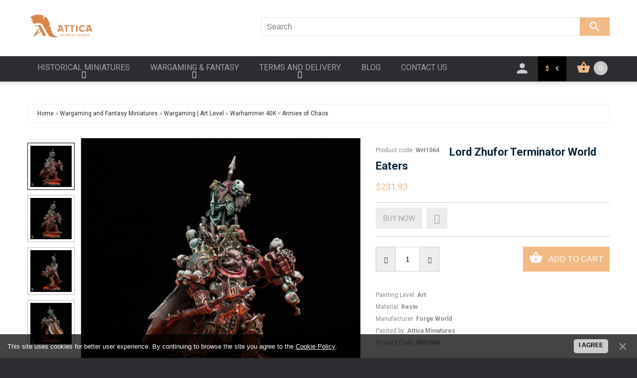

--- FILE ---
content_type: text/html; charset=UTF-8
request_url: https://attica.su/shop/2466/imgs/art-lord-zhufor-terminator-world-eaters
body_size: 17003
content:
<!DOCTYPE html>
<!--начало кода ТМ шаблона UCOZ вставлять, копировать, редактировать здесь-->
<html lang="en">
 <head>
 <!-- Google Tag Manager -->
<script>(function(w,d,s,l,i){w[l]=w[l]||[];w[l].push({'gtm.start':
new Date().getTime(),event:'gtm.js'});var f=d.getElementsByTagName(s)[0],
j=d.createElement(s),dl=l!='dataLayer'?'&l='+l:'';j.async=true;j.src=
'https://www.googletagmanager.com/gtm.js?id='+i+dl;f.parentNode.insertBefore(j,f);
})(window,document,'script','dataLayer','GTM-KHDHJQQ');</script>
<!-- End Google Tag Manager -->
<script id="mcjs">!function(c,h,i,m,p){m=c.createElement(h),p=c.getElementsByTagName(h)[0],m.async=1,m.src=i,p.parentNode.insertBefore(m,p)}(document,"script","https://chimpstatic.com/mcjs-connected/js/users/a85ee374ab2d0768e7eb6f1a5/effc4c39b48ed9fdeb2302b43.js");</script>
 <title>Lord Zhufor Terminator World Eaters Painted Wargaming Figure Art Quality</title> 
 <meta charset="utf-8">
 <meta name="viewport" content="width=device-width, initial-scale=1.0">
 <link rel="icon" href="/images/favicon.ico" type="image/x-icon">
 <link rel="shortcut icon" href="/images/favicon.ico" type="image/x-icon" />
 <meta name="description" content="Lord Zhufor Terminator World Eaters Wargaming and Fantasy Miniatures Wargaming &#124; Art Level Warhammer 40K Armies of Chaos" />
<meta property="og:image" content="https://attica.su/_sh/24/2466.jpg" />
 <meta name="keywords" content="Your keywords">
 <meta name="author" content="Your name">
 <!--CSS-->
 <link type="text/css" rel="stylesheet" href="/_st/my.css" />
 <link rel="stylesheet" href="/fonts/font-awesome.css">
 <link rel="stylesheet" href="/css/bootstrap.css" >
 <link rel="stylesheet" href="/css/camera.css"> 
 <link rel="stylesheet" href="/css/superfish.css" >
 <link rel="stylesheet" href="/css/style.css" >
 <link rel="stylesheet" href="/css/responsive.css">

	<link rel="stylesheet" href="/.s/src/base.min.css" />
	<link rel="stylesheet" href="/.s/src/layer7.min.css" />

	<script src="/.s/src/jquery-1.12.4.min.js"></script>
	
	<script src="/.s/src/uwnd.min.js"></script>
	<script src="//s730.ucoz.net/cgi/uutils.fcg?a=uSD&ca=2&ug=999&isp=1&r=0.782361446879733"></script>
	<link rel="stylesheet" href="/.s/src/ulightbox/ulightbox.min.css" />
	<link rel="stylesheet" href="/.s/src/socCom.min.css" />
	<link rel="stylesheet" href="/.s/src/social3.css" />
	<script src="/.s/src/ulightbox/ulightbox.min.js"></script>
	<script src="/.s/src/bottomInfo.min.js"></script>
	<script src="/.s/src/shop_utils.js"></script>
	<script src="/.s/src/socCom.min.js"></script>
	<script src="//sys000.ucoz.net/cgi/uutils.fcg?a=soc_comment_get_data&site=etinatika"></script>
	<script>
/* --- UCOZ-JS-DATA --- */
window.uCoz = {"sign":{"7251":"The requested content can't be uploaded<br/>Please try again later.","7252":"Previous","230038":"This site uses cookies for better user experience. By continuing to browse the site you agree to the <a href=/index/cookiepolicy target=_blank >Cookie Policy</a>.","5458":"Next","10075":"are required","7253":"Start slideshow","5255":"Help","3125":"Close","230039":"I agree","210178":"Notes","3255":"Save","3238":"Options","3300":"Error","7254":"Change size","3129":"Access denied. Session period expired.","7287":"Go to the page with the photo"},"layerType":7,"bottomInfoData":[{"button":230039,"id":"cookiePolicy","cookieKey":"cPolOk","message":230038,"class":""}],"ver":1,"sh_goods":{"2466":{"imgs":["/_sh/24/2466m.jpg","/_sh/24/2466m_1.jpg","/_sh/24/2466m_2.jpg","/_sh/24/2466m_3.jpg"],"old_price":"0.00","price":"231.93"}},"module":"shop","sh_curr":{"1":{"code":"USD","name":"USD","disp":"$","default":1,"dpos":1,"rate":1},"4":{"default":0,"code":"USD","disp":"RUR","name":"RUR","rate":85,"dpos":0},"3":{"disp":"€","name":"EUR","code":"EUR","default":0,"rate":0.92,"dpos":1}},"country":"US","mf":"etinatika","shop_price_f":["%01.2f",""],"sh_curr_def":1,"shop_price_separator":"","site":{"host":"tinatika.ucoz.net","domain":"attica.su","id":"etinatika"},"ssid":"757526646621137454331","language":"en","uLightboxType":1};
/* --- UCOZ-JS-CODE --- */

		function eRateEntry(select, id, a = 65, mod = 'shop', mark = +select.value, path = '', ajax, soc) {
			if (mod == 'shop') { path = `/${ id }/edit`; ajax = 2; }
			( !!select ? confirm(select.selectedOptions[0].textContent.trim() + '?') : true )
			&& _uPostForm('', { type:'POST', url:'/' + mod + path, data:{ a, id, mark, mod, ajax, ...soc } });
		}

		function updateRateControls(id, newRate) {
			let entryItem = self['entryID' + id] || self['comEnt' + id];
			let rateWrapper = entryItem.querySelector('.u-rate-wrapper');
			if (rateWrapper && newRate) rateWrapper.innerHTML = newRate;
			if (entryItem) entryItem.querySelectorAll('.u-rate-btn').forEach(btn => btn.remove())
		}
 function uSocialLogin(t) {
			var params = {"google":{"height":600,"width":700}};
			var ref = escape(location.protocol + '//' + ('attica.su' || location.hostname) + location.pathname + ((location.hash ? ( location.search ? location.search + '&' : '?' ) + 'rnd=' + Date.now() + location.hash : ( location.search || '' ))));
			window.open('/'+t+'?ref='+ref,'conwin','width='+params[t].width+',height='+params[t].height+',status=1,resizable=1,left='+parseInt((screen.availWidth/2)-(params[t].width/2))+',top='+parseInt((screen.availHeight/2)-(params[t].height/2)-20)+'screenX='+parseInt((screen.availWidth/2)-(params[t].width/2))+',screenY='+parseInt((screen.availHeight/2)-(params[t].height/2)-20));
			return false;
		}
		function TelegramAuth(user){
			user['a'] = 9; user['m'] = 'telegram';
			_uPostForm('', {type: 'POST', url: '/index/sub', data: user});
		}
$(function() {
		$('#fCode').on('keyup', function(event) {
			try {checkSecure(); } catch(e) {}
		});
	});
	
checkNumber_header = 'Reproofs';
		checkNumber_err = 'Options<ul>%err_msg%</ul>are required';
function loginPopupForm(params = {}) { new _uWnd('LF', ' ', -250, -100, { closeonesc:1, resize:1 }, { url:'/index/40' + (params.urlParams ? '?'+params.urlParams : '') }) }
/* --- UCOZ-JS-END --- */
</script>

	<style>.UhideBlock{display:none; }</style>
	<script type="text/javascript">new Image().src = "//counter.yadro.ru/hit;noads?r"+escape(document.referrer)+(screen&&";s"+screen.width+"*"+screen.height+"*"+(screen.colorDepth||screen.pixelDepth))+";u"+escape(document.URL)+";"+Date.now();</script><link rel="stylesheet" href="/_st/shop.css" /><script src="/.s/src/shop.js"></script><style>
				@font-face {
					font-family: "FontAwesome";
					font-style: normal;
					font-weight: normal;
					src: url("/.s/src/panel-v2/fonts/fontawesome-webfont.eot?#iefix&v=4.3.0") format("embedded-opentype"), url("/.s/src/panel-v2/fonts/fontawesome-webfont.woff2?v=4.3.0") format("woff2"), url("/.s/src/panel-v2/fonts/fontawesome-webfont.woff?v=4.3.0") format("woff"), url("/.s/src/panel-v2/fonts/fontawesome-webfont.ttf?v=4.3.0") format("truetype"), url("/.s/src/panel-v2/fonts/fontawesome-webfont.svg?v=4.3.0#fontawesomeregular") format("svg");
				}
			</style>
</head>
<script>
 fbq('track', 'AddToCart');
</script>
<script>
 fbq('track', 'AddToWishlist');
</script>
 <!--JS-->
 <script src="/js/jquery-migrate-1.2.1.min.js"></script>
 <script src="/js/superfish.js"></script>
 <script src="/js/jquery.easing.1.3.js"></script>
 <script src="/js/scripts.js"></script>
 <script src="/js/jquery.mobilemenu.js"></script>
 <script src="/js/camera.js"></script>
 <script src="/js/jsCarousel-2.0.0.js"></script>
 
 
 <!--[if lt IE 8]>
 <div style=' clear: both; text-align:center; position: relative;'>
 <a href="http://windows.microsoft.com/en-US/internet-explorer/products/ie/home?ocid=ie6_countdown_bannercode"><img src="http://storage.ie6countdown.com/assets/100/images/banners/warning_bar_0000_us.jpg" border="0" height="42" width="820" alt="You are using an outdated browser. For a faster, safer browsing experience, upgrade for free today." /></a>
</div>
 <![endif]--> 
 <!--[if lt IE 9]>
 <style>
 body {
 min-width: 960px !important;
 }
</style>
 <![endif]--> 
 
 <body>
 <!-- Google Tag Manager (noscript) -->
<noscript><iframe src="https://www.googletagmanager.com/ns.html?id=GTM-KHDHJQQ"
height="0" width="0" style="display:none;visibility:hidden"></iframe></noscript>
<!-- End Google Tag Manager (noscript) -->

 
 
 <div class="wrapper">
 <div class="page">
 <!--U1AHEADER1Z--><header>
 <div class="header-container">
 <div class="container">
 <div class="row">
 <div class="col-xs-12">
 <div class="header_wrapper">
 
 <h1 class="logo">
<a class="logo" href="/"><img alt="Attica Miniatures" style="width:50%" src="/images/attica_logo_add_eng_bronze2.png"></a>
 </h1>

 
 <div class="header_info">
 
 </div>
 
 <div class="head_block">
 <div class="searchForm js-shop-search">
 <form class="searchform" method="post" action="/shop/search" onsubmit="this.sfSbm.disabled=true">
 <div class="schQuery"><input type="text" name="query" class="queryField" value="Search" onfocus="if(this.value == 'Search') {this.value = ''}" onblur="if(this.value == '') {this.value = 'Search'}" /></div>
 <button type="submit" class="schBtn"></button>
 </form>
 </div>
 </div>

 </div>
 </div>
 </div>
 </div>
 <div id="stuck_container">
 <div class="nav-container">
 <div class="container">
 <div class="row">
 <div class="col-lg-9 col-sm-8 col-xs-6">
 <nav class="tm_navbar">
 <div class="main-menu-btn js-main-menu-btn">
 <i class="fa fa-bars" aria-hidden="true"></i>
 </div>
 <div id="uNMenuDiv1" class="uMenuV"><ul class="uMenuRoot">
<li class="uWithSubmenu"><a  href="/shop/painted-historical-miniatures" ><span>Historical Miniatures</span></a><ul>
<li><a  href="/shop/painted-historical-miniatures/miniature-figures-kits" ><span>Kits</span></a></li>
<li><a  href="/shop/painted-historical-miniatures/attica-exclusives" ><span>Attica Exclusives</span></a></li>
<li class="uWithSubmenu"><a  href="/shop/painted-historical-miniatures/museum-quality" ><span>Museum Level</span></a><ul>
<li><a  href="/shop/painted-historical-miniatures/museum-quality/ancient-world" ><span>Ancient World</span></a></li>
<li><a  href="/shop/painted-historical-miniatures/museum-quality/middle-ages" ><span>Middle Ages</span></a></li>
<li><a  href="/shop/painted-historical-miniatures/museum-quality/modern-era" ><span>Modern Era</span></a></li>
<li><a  href="/shop/painted-historical-miniatures/museum-quality/contemporary-history" ><span>Contemporary History</span></a></li>
<li><a  href="/shop/painted-historical-miniatures/museum-quality/bust" ><span>Bust</span></a></li>
<li><a  href="/shop/painted-historical-miniatures/museum-quality/movies-books-cartoons" ><span>Movies & Books</span></a></li></ul></li>
<li class="uWithSubmenu"><a  href="/shop/painted-historical-miniatures/art-quality" ><span>Art Level</span></a><ul>
<li><a  href="/shop/painted-historical-miniatures/art-quality/ancient-world" ><span>Ancient World</span></a></li>
<li><a  href="/shop/painted-historical-miniatures/art-quality/middle-ages" ><span>Middle Ages</span></a></li>
<li><a  href="/shop/painted-historical-miniatures/art-quality/modern-history" ><span>Modern History</span></a></li>
<li><a  href="/shop/painted-historical-miniatures/art-quality/contemporary-history" ><span>Contemporary History</span></a></li>
<li><a  href="/shop/painted-historical-miniatures/art-quality/movies-books-cartoons" ><span>Movies & Books</span></a></li></ul></li>
<li class="uWithSubmenu"><a  href="/shop/painted-historical-miniatures/collectible-quality" ><span>Collectible Level</span></a><ul>
<li><a  href="/shop/painted-historical-miniatures/collectible-quality/ancient-world" ><span>Ancient World</span></a></li>
<li><a  href="/shop/painted-historical-miniatures/collectible-quality/middle-ages" ><span>Middle Ages</span></a></li>
<li><a  href="/shop/painted-historical-miniatures/collectible-quality/modern-era" ><span>Modern Era</span></a></li>
<li><a  href="/shop/painted-historical-miniatures/collectible-quality/napoleonic-wars" ><span>Napoleonic Wars</span></a></li>
<li><a  href="/shop/painted-historical-miniatures/collectible-quality/contemporary-history" ><span>Contemporary History</span></a></li>
<li><a  href="/shop/painted-historical-miniatures/collectible-quality/animals" ><span>Animals</span></a></li></ul></li>
<li><a  href="/shop/painted-historical-miniatures/souvenir-labrys-miniatures" ><span>Souvenir Level</span></a></li>
<li><a  href="/shop/painted-historical-miniatures/special-offer-new-figures" ><span>Special Offer New Miniatures</span></a></li>
<li><a  href="/shop/painted-historical-miniatures/gift-cards" ><span>Gift Cards</span></a></li></ul></li>
<li class="uWithSubmenu"><a  href="/shop/wargaming-and-fantasy-miniatures" ><span>Wargaming & Fantasy</span></a><ul>
<li class="uWithSubmenu"><a  href="/shop/wargaming-and-fantasy-miniatures/wargaming-art-level" ><span>Wargame Art Level</span></a><ul>
<li><a  href="/shop/wargaming-and-fantasy-miniatures/wargaming-art-level/warhammer-40k" ><span>Warhammer 40K</span></a></li>
<li><a  href="/shop/wargaming-and-fantasy-miniatures/wargaming-art-level/the-horus-heresy" ><span>The Horus Heresy</span></a></li>
<li><a  href="/shop/wargaming-and-fantasy-miniatures/wargaming-art-level/warhammer-age-of-sigmar" ><span>Age of Sigmar</span></a></li>
<li><a  href="/shop/wargaming-and-fantasy-miniatures/wargaming-art-level/boxed-games" ><span>Boxed Games</span></a></li>
<li><a  href="/shop/wargaming-and-fantasy-miniatures/wargaming-art-level/the-old-world" ><span>The Old World</span></a></li>
<li><a  href="/shop/wargaming-and-fantasy-miniatures/wargaming-art-level/batman-miniature-game" ><span>Batman</span></a></li></ul></li>
<li><a  href="/shop/wargaming-and-fantasy-miniatures/wargaming-museum-level" ><span>Wargame Museum Level</span></a></li>
<li><a  href="/shop/wargaming-and-fantasy-miniatures/fantasy-world-art-quality" ><span>Fantasy Art Level</span></a></li>
<li><a  href="/shop/wargaming-and-fantasy-miniatures/fantasy-world-museum-quality" ><span>Fantasy Museum Level</span></a></li>
<li><a  href="/shop/wargaming-and-fantasy-miniatures/gift-cards" ><span>Gift Cards</span></a></li></ul></li>
<li class="uWithSubmenu"><a  href="/delivery" ><span>Terms and delivery</span></a><ul>
<li><a  href="/delivery" ><span>About, Terms and delivery</span></a></li>
<li><a  href="/terms-of-use" ><span>Terms of use</span></a></li></ul></li>
<li><a  href="/blog/" ><span>Blog</span></a></li>
<li><a  href="/contact-us" ><span>Contact Us</span></a></li></ul></div>
 </nav>
 </div>
 <div class="col-lg-3 col-sm-4 col-xs-6">
 <div class="header_wrapper">
 <div class="block-cart-header">
 <div id="shop-basket"><!--начало кода ТМ шаблона UCOZ вставлять, копировать, редактировать здесь-->
<div class="header-cart">
 <div class="block-content">
 <div class="summary">
  
 0
 
 </div>
 </div>
 
 <div class="cart-content">
 
 <div class="subtotal">
 Your cart is empty
 </div>
 
 </div>
</div>


<script language="Javascript"><!--
 var lock_buttons = 0;
 
 function clearBasket(){
 if(lock_buttons) return false; else lock_buttons = 1;
 var el = $('#shop-basket');
 if(el.length){ var g=document.createElement("div"); $(g).addClass('myWinGrid').attr("id",'shop-basket-fade').css({"left":"0","top":"0","position":"absolute","border":"#CCCCCC 1px solid","width":$(el).width()+'px',"height":$(el).height()+'px',"z-index":5}).hide().bind('mousedown',function(e){e.stopPropagation();e.preventDefault();_uWnd.globalmousedown();}).html('<div class="myWinLoad" style="margin:5px;"></div>'); $(el).append(g); $(g).show(); }
 _uPostForm('',{type:'POST',url:'/shop/basket',data:{'mode':'clear'}});
 ga_event('basket_clear');
 return false;
 }
 
 function removeBasket(id){
 if(lock_buttons) return false; else lock_buttons = 1;
 $('#basket-item-'+id+' .sb-func').removeClass('remove').addClass('myWinLoadS').attr('title','');
 _uPostForm('',{type:'POST',url:'/shop/basket',data:{'mode':'del', 'id':id}});
 return false;
 }
 
 function add2Basket(id,pref){
 if(lock_buttons) return false; else lock_buttons = 1;
 var opt = new Array();
 var err_msg = '';
 $('#b'+pref+'-'+id+'-basket').attr('disabled','disabled');
 $('#'+pref+'-'+id+'-basket').removeClass('done').removeClass('err').removeClass('add').addClass('wait').attr('title','');
 $('#'+pref+'-'+id+'-options-selectors').find('input:checked, select').each(function(){
 opt.push(this.id.split('-')[3]+(this.value !== '' ? '-'+this.value :''));
 
 if(this.value !== ''){
 opt.push(this.id.split('-')[3]+(this.value !== '' ? '-'+this.value :''));
 }else{
 err_msg += '<li>'+$(this).closest('span.val').parent().find('span.opt').html().replace(':', '')+'</li>';
 }
 });
 
 if(err_msg == ''){
 _uPostForm('',{type:'POST',url:'/shop/basket',data:{'mode':'add', 'id':id, 'pref':pref, 'opt':opt.join(':'), 'cnt':$('#q'+pref+'-'+id+'-basket').attr('value')}});
 ga_event('basket_add');
 
 var goodsName = $('#' + pref + '-item-' + id + ' .js-goods-name').text();
 basketMessage(goodsName);
 
 }else{
 lock_buttons = 0;
 shop_alert('<div class="MyWinError">Опции<ul>'+err_msg+'</ul>обязательны для выбора</div>','Замечания','warning',350,100,{tm:8000,align:'left',icon:'//s82.ucoz.net/img/icon/warning.png', 'onclose': function(){ $('#b'+pref+'-'+id+'-basket').removeAttr('disabled'); $('#'+pref+'-'+id+'-basket').removeClass('wait').addClass('add'); }});
 }
 return false;
 }
 
 function buyNow(id,pref){
 if(lock_buttons) return false; else lock_buttons = 1;
 var opt = new Array();
 $('#b'+pref+'-'+id+'-buynow').attr('disabled','disabled');
 $('#'+pref+'-'+id+'-buynow').removeClass('done').removeClass('err').removeClass('now').addClass('wait').attr('title','');
 $('#'+pref+'-'+id+'-options-selectors').find('input:checked, select').each(function(){ opt.push(this.id.split('-')[3]+(parseInt(this.value) ? '-'+this.value :''));});
 _uPostForm('',{type:'POST',url:'/shop/basket',data:{'mode':'add', 'id':id, 'pref':pref, 'opt':opt.join(':'), 'cnt':$('#q'+pref+'-'+id+'-basket').attr('value'), 'now':1}});
 ga_event('basket_buynow')
 return false;
 }
 //--></script>
<!--Конец кода ТМ шаблона UCOZ --></div>
 </div>
 
 <div class="menu-currencies">
 <div id="shop-currency">
			<form action="/shop/currency" id="shop-currency-form" method="post">
			<select id="shop-currency-select" name="id" onchange="document.getElementById('shop-currency-form').submit()">
		<option value="1" selected>USD</option><option value="3">EUR</option><option value="4">RUR</option></select><input type="hidden" name="url" value="/shop/2466/imgs/art-lord-zhufor-terminator-world-eaters"></form></div>
 
 <a class="menu-currency js-menu-currency-usd is-active" href="javascript://">$</a>
 <a class="menu-currency js-menu-currency-euro" href="javascript://">€</a>
 </div>
 
 <div class="head-icon-menu">
 <div class="icon-click">
 <i></i>
 </div>
 <div class="icon-block">
 <div class="quick-access">
 <ul class="links">
 <li><a href="/shop/wishlist" title="My Wishlist" class="wishlist-link">My Wishlist</a></li>
 <li class="top-car"><a href="/shop/checkout" title="My Cart" class="top-link-cart">My Cart</a></li>
 <li><a href="/shop/checkout" title="Checkout" class="top-link-checkout">Checkout</a></li>
 
 
 <li class="first"><a href="/index/3" title="My Account" class="my-account-link">Registration</a></li>
 <li class=" last"><a href="javascript:;" rel="nofollow" onclick="loginPopupForm(); return false;" title="Log in" class="log-in-link" onclick="return false;">Log in</a></li>
 
 
 </ul>
 </div>
 </div>
 </div>
 </div>
 </div>
 </div>
 </div>
 </div>
 </div>
 </header><!--/U1AHEADER1Z-->
 
 
 <div class="main-container-bg">
 <div class="main-container">
 
 <!-- ********************* start новая структура ********************* -->
 <!-- ******** страницы которые будут без колонок на всю ширину ********* -->
 <!-- && shop='forum' -->
 
 <!-- ******** страницы которые будут без колонок внутри контейнера ********* -->
 <!-- ******** все остальные страницы будут с колонкой внутри контейнера ********* -->
 
 <div class="container">
 
 
 
 <!-- <body> -->
 
 <script type="text/javascript" src="http://yandex.st/share/share.js" charset="utf-8"></script>
 <div class="breadcrumbs">
 <li><span itemscope itemtype="https://schema.org/BreadcrumbList"><span itemscope itemprop="itemListElement" itemtype="https://schema.org/ListItem">
					<a itemprop="item" href="https://attica.su/">
						<span itemprop="name">Home</span>
					</a>
					<meta itemprop="position" content="1">
				</span> &raquo; <span itemscope itemprop="itemListElement" itemtype="https://schema.org/ListItem">
						<a itemprop="item" href="https://attica.su/shop/wargaming-and-fantasy-miniatures">
							<span itemprop="name">Wargaming and Fantasy Miniatures</span>
						</a>
						<meta itemprop="position" content="2">
					</span> &raquo; <span itemscope itemprop="itemListElement" itemtype="https://schema.org/ListItem">
						<a itemprop="item" href="https://attica.su/shop/wargaming-and-fantasy-miniatures/wargaming-art-level">
							<span itemprop="name">Wargaming | Art Level</span>
						</a>
						<meta itemprop="position" content="3">
					</span> &raquo; <span itemscope itemprop="itemListElement" itemtype="https://schema.org/ListItem">
						<a itemprop="item" href="https://attica.su/shop/wargaming-and-fantasy-miniatures/wargaming-art-level/warhammer-40k">
							<span itemprop="name">Warhammer 40K</span>
						</a>
						<meta itemprop="position" content="4">
					</span> &raquo; <span itemscope itemprop="itemListElement" itemtype="https://schema.org/ListItem">
						<a itemprop="item" class="current" href="https://attica.su/shop/wargaming-and-fantasy-miniatures/wargaming-art-level/warhammer-40k/armies-of-chaos">
							<span itemprop="name">Armies of Chaos</span>
						</a>
						<meta itemprop="position" content="5">
					</span></span></li>
 
 </div>
 
 
 <div class="product-view">
 
 <div class="row">
 <div class="col-sm-5 col-lg-7 product_page-left">
 <!-- blok img -->
 <div class="product-img-box">
 <script>
//['original_img_url','org_width','org_height','resized_img_url','res_width','res_height','img_alt','img_title']
var allEntImgs2466=[["/_sh/24/2466.jpg",0,0,"/_sh/24/2466m.jpg",300,300,null,null,null,null,null],["/_sh/24/2466_1.jpg",0,0,"/_sh/24/2466m_1.jpg",300,300,"/_sh/24/2466b_1.jpg",480,480,null,null],["/_sh/24/2466_2.jpg",0,0,"/_sh/24/2466m_2.jpg",300,300,"/_sh/24/2466b_2.jpg",480,480,null,null],["/_sh/24/2466_3.jpg",0,0,"/_sh/24/2466m_3.jpg",300,300,"/_sh/24/2466b_3.jpg",480,480,null,null]]</script>
 <script type="text/javascript">
 function _bldCont(indx){
 var bck=indx-1;var nxt=indx+1;
 if (bck<0){bck = allEntImgs2466.length-1;}
 if (nxt>=allEntImgs2466.length){nxt=0;}
 var imgs='';
 if (allEntImgs2466.length>1){
 for (var i=0;i<allEntImgs2466.length;i++){var img=i+1;
 if(allEntImgs2466[i][0].length<1){continue;}
 if (i==indx){imgs += '<b class="pgSwchA">'+img+'</b> ';}
 else {imgs += '<a class="pgSwch" href="javascript://" rel="nofollow" onclick="_bldCont('+i+');return false;">'+img+'</a> ';}
 }
 imgs = '<div align="center" style="padding:8px 0 5px 0;white-space:nowrap;overflow:auto;overflow-x:auto;overflow-y:hidden;"><a class="pgSwch" href="javascript://" rel="nofollow" onclick="_bldCont('+bck+');return false;">« Back</a> '+imgs+'<a class="pgSwch" href="javascript://" rel="nofollow" onclick="_bldCont('+nxt+');return false;">Next »</a> </div> ';}
 var hght = parseInt(allEntImgs2466[indx][2]); if ($.browser.msie) { hght += 28; };
 _picsCont = '<div id="_prCont" style="position:relative;"><img alt="" border="0" src="' + allEntImgs2466[indx][0] + '"/>'+imgs+'</div>';
 new _uWnd('wnd_prv', "Изображения товара", 10, 10, { waitimages:300000, autosizewidth:1, hideonresize:1, autosize:1, fadetype:1, closeonesc:1, align:'center', min:0, max:0, resize:1 }, _picsCont);
 }
 </script>
 
 <script type="text/javascript">
 $(document).ready(function() {
 //Вертикальная
 $('#carouselhAuto2').jsCarousel({
 autoscroll: false, //вкл/выкл автопрокрутку
 itemstodisplay: 4, //сколько слайдов отображать
 scrollspeed: 1500, //время эффекта прокрутки
 delay: 3000, //время прокрутки слайдов
 orientation: 'v', //горизонтальная h или вертикальная v карусель
 circular: true
 });
 });
 </script>
 
 <div class="image-thumb">
 
 <div  class="product-img-small">
 
 
 <div class="product-small-thumb selected">
 <img alt="" src="/_sh/24/2466s_1.jpg" class="gphoto" onclick="var el=getElementById('ipreview'); el.src='/_sh/24/2466_1.jpg'; el.setAttribute('idx',1); $('.product-img-small').find('div').removeClass('selected'); $(this).parent().addClass('selected');">
 </div>
 <div class="product-small-thumb">
 <img alt="" src="/_sh/24/2466s.jpg" class="gphoto" onclick="var el=getElementById('ipreview'); el.src='/_sh/24/2466.jpg'; el.setAttribute('idx',0); $('.product-img-small').find('div').removeClass('selected'); $(this).parent().addClass('selected');">
 </div>
 
 
 
 <div class="product-small-thumb">
 <img alt="" src="/_sh/24/2466s_2.jpg" class="gphoto" onclick="var el=getElementById('ipreview'); el.src='/_sh/24/2466_2.jpg'; el.setAttribute('idx',2); $('.product-img-small').find('div').removeClass('selected'); $(this).parent().addClass('selected');">
 </div>
 
 
 
 <div class="product-small-thumb">
 <img alt="" src="/_sh/24/2466s_3.jpg" class="gphoto" onclick="var el=getElementById('ipreview'); el.src='/_sh/24/2466_3.jpg'; el.setAttribute('idx',3); $('.product-img-small').find('div').removeClass('selected'); $(this).parent().addClass('selected');">
 </div>
 
 
 
 
 
 
 
 
 
 
 
 
 
 
 </div>
 
 </div>
 
 <div class="product-img-big">
 <img alt="" src="/_sh/24/2466_1.jpg" class="gphoto" onclick="_bldCont1(2466, this.getAttribute('idx'));" id="ipreview" idx="1" title="Click to enlarge">
 </div>
 
 </div>
 <!-- End -->
 </div> 
 
 <div class="col-sm-7 col-lg-5 product_page-right">
 
 <div class="general_info product-info product-info-desc">
 <div class="pre-info">
 
 
 <div class="product-code">
 <span class="punkt">Product code:</span>
 <span class="value">WH1064</span>
 </div>
 
 
 
 <h1><span class="js-goods-name">Lord Zhufor Terminator World Eaters</span></h1>
 
 
 <div class="price-rating">
 <div itemscope="" itemprop="offers" class="price-box">
 <b class="price"><span class="id-good-2466-price">$231.93</span></b> 
 </div>
 
 </div>
 
 <div class="clear"></div>
 
 <div class="product_details product-info-desc">
 
 
 
 <div class="goods-list">
 <span class="add-to-checkout">Buy now <div id="id-2466-buynow" class="basket now" onclick="buyNow('2466','id');" title="Buy now"></div></span>
 <div class="wishlist">
 <div id="id-2466-wish" class="wish wadd" onclick="wishlist(this);" title="Add to Wish List"></div>
 <span class="tool_tip_corner_favourite"></span>
 </div>
 </div>
 
 <div class="add-to-cart js-goods-tocart"><input type="text" id="qid-2466-basket" value="1" size="3" onfocus="this.select()" oninput="return checkNumber(this, event, '1');"><input type="button" id="bid-2466-basket" onclick="add2Basket('2466','id');" value="Cart"></div>
 <div class="clear"></div>
 
 </div>
 
 
 <ul class="shop-options" id="id-2466-options">
  
 <li><span class="opt"><!--<s4379>-->Painting Level<!--</s>-->:</span> <span class="val">Art</span></li>

 
<li><span class="opt"><!--<s4379>-->Material<!--</s>-->:</span> <span class="val">Resin</span></li>
 <li><span class="opt"><!--<s4379>-->Manufacturer<!--</s>-->:</span> <span class="val">Forge World</span></li>
 
 <li><span class="opt"><!--<s4379>-->Painted by<!--</s>-->:</span> <span class="val">Attica Miniatures</span></li> 
 
 <li><span class="opt"><!--<s4749>-->Product Code<!--</s>-->:</span> <span class="val art">WH1064</span></li>
 
 
 
 
 </ul>
 
 
 <div class="brief">
 
 </div>
 
 <div class="social">
 <div class="yashare-auto-init" data-yashareL10n="ru" data-yashareType="none" data-yashareQuickServices="vkontakte,facebook,twitter,odnoklassniki,gplus"></div>
 </div>
 </div>
 
 
 <div class="clear"></div>
 <!-- End -->
 </div>
 </div>
 
 
 <div id="tabs-container">
 <ul class="tabs-menu">
 <li class="current"><a href="#tab-1">Description</a></li>
 <li><a href="#tab-3">Details</a></li>
 <li><a href="#tab-4">Images</a></li>
 </ul>
 <div class="tab">
 <div id="tab-1" class="tab-content">
 <!--<s4782>-->We offer three painting levels for the historical and fantasy miniatures: Collectible, Art and Museum. Most of figures can be implemented in two of the three painting levels, and usually there is an opportunity to select another level to lower the price.<!--</s>-->
 </div>
 <div id="tab-2" class="tab-content">
 
 
 <table border="0" cellpadding="0" cellspacing="0" width="100%">
 <tr><td width="60%" height="25"><!--<s5183>-->Comments<!--</s>-->: <b>0</b></td><td align="right" height="25"></td></tr>
 <tr><td colspan="2"><script>
				function spages(p, link) {
					document.location.href = '/shop/2466/comm/art-lord-zhufor-terminator-world-eaters'+(parseInt(p)>1 ? ';'+p : '');
				}
			</script>
			<div id="comments"></div>
			<div id="newEntryT"></div>
			<div id="allEntries"></div>
			<div id="newEntryB"></div><script>
			
		Object.assign(uCoz.spam ??= {}, {
			config : {
				scopeID  : 0,
				idPrefix : 'comEnt',
			},
			sign : {
				spam            : 'Spam',
				notSpam         : 'Not Spam',
				hidden          : 'The spam message is hidden.',
				shown           : 'The spam message is shown.',
				show            : 'Show',
				hide            : 'Hide',
				admSpam         : 'Разрешить жалобы',
				admSpamTitle    : 'Разрешить пользователям сайта помечать это сообщение как спам',
				admNotSpam      : 'Это не спам',
				admNotSpamTitle : 'Пометить как не-спам, запретить пользователям жаловаться на это сообщение',
			},
		})
		
		uCoz.spam.moderPanelNotSpamClick = function(elem) {
			var waitImg = $('<img align="absmiddle" src="/.s/img/fr/EmnAjax.gif">');
			var elem = $(elem);
			elem.find('img').hide();
			elem.append(waitImg);
			var messageID = elem.attr('data-message-id');
			var notSpam   = elem.attr('data-not-spam') ? 0 : 1; // invert - 'data-not-spam' should contain CURRENT 'notspam' status!

			$.post('/index/', {
				a          : 101,
				scope_id   : uCoz.spam.config.scopeID,
				message_id : messageID,
				not_spam   : notSpam
			}).then(function(response) {
				waitImg.remove();
				elem.find('img').show();
				if (response.error) {
					alert(response.error);
					return;
				}
				if (response.status == 'admin_message_not_spam') {
					elem.attr('data-not-spam', true).find('img').attr('src', '/.s/img/spamfilter/notspam-active.gif');
					$('#del-as-spam-' + messageID).hide();
				} else {
					elem.removeAttr('data-not-spam').find('img').attr('src', '/.s/img/spamfilter/notspam.gif');
					$('#del-as-spam-' + messageID).show();
				}
				//console.log(response);
			});

			return false;
		};

		uCoz.spam.report = function(scopeID, messageID, notSpam, callback, context) {
			return $.post('/index/', {
				a: 101,
				scope_id   : scopeID,
				message_id : messageID,
				not_spam   : notSpam
			}).then(function(response) {
				if (callback) {
					callback.call(context || window, response, context);
				} else {
					window.console && console.log && console.log('uCoz.spam.report: message #' + messageID, response);
				}
			});
		};

		uCoz.spam.reportDOM = function(event) {
			if (event.preventDefault ) event.preventDefault();
			var elem      = $(this);
			if (elem.hasClass('spam-report-working') ) return false;
			var scopeID   = uCoz.spam.config.scopeID;
			var messageID = elem.attr('data-message-id');
			var notSpam   = elem.attr('data-not-spam');
			var target    = elem.parents('.report-spam-target').eq(0);
			var height    = target.outerHeight(true);
			var margin    = target.css('margin-left');
			elem.html('<img src="/.s/img/wd/1/ajaxs.gif">').addClass('report-spam-working');

			uCoz.spam.report(scopeID, messageID, notSpam, function(response, context) {
				context.elem.text('').removeClass('report-spam-working');
				window.console && console.log && console.log(response); // DEBUG
				response.warning && window.console && console.warn && console.warn( 'uCoz.spam.report: warning: ' + response.warning, response );
				if (response.warning && !response.status) {
					// non-critical warnings, may occur if user reloads cached page:
					if (response.warning == 'already_reported' ) response.status = 'message_spam';
					if (response.warning == 'not_reported'     ) response.status = 'message_not_spam';
				}
				if (response.error) {
					context.target.html('<div style="height: ' + context.height + 'px; line-height: ' + context.height + 'px; color: red; font-weight: bold; text-align: center;">' + response.error + '</div>');
				} else if (response.status) {
					if (response.status == 'message_spam') {
						context.elem.text(uCoz.spam.sign.notSpam).attr('data-not-spam', '1');
						var toggle = $('#report-spam-toggle-wrapper-' + response.message_id);
						if (toggle.length) {
							toggle.find('.report-spam-toggle-text').text(uCoz.spam.sign.hidden);
							toggle.find('.report-spam-toggle-button').text(uCoz.spam.sign.show);
						} else {
							toggle = $('<div id="report-spam-toggle-wrapper-' + response.message_id + '" class="report-spam-toggle-wrapper" style="' + (context.margin ? 'margin-left: ' + context.margin : '') + '"><span class="report-spam-toggle-text">' + uCoz.spam.sign.hidden + '</span> <a class="report-spam-toggle-button" data-target="#' + uCoz.spam.config.idPrefix + response.message_id + '" href="javascript:;">' + uCoz.spam.sign.show + '</a></div>').hide().insertBefore(context.target);
							uCoz.spam.handleDOM(toggle);
						}
						context.target.addClass('report-spam-hidden').fadeOut('fast', function() {
							toggle.fadeIn('fast');
						});
					} else if (response.status == 'message_not_spam') {
						context.elem.text(uCoz.spam.sign.spam).attr('data-not-spam', '0');
						$('#report-spam-toggle-wrapper-' + response.message_id).fadeOut('fast');
						$('#' + uCoz.spam.config.idPrefix + response.message_id).removeClass('report-spam-hidden').show();
					} else if (response.status == 'admin_message_not_spam') {
						elem.text(uCoz.spam.sign.admSpam).attr('title', uCoz.spam.sign.admSpamTitle).attr('data-not-spam', '0');
					} else if (response.status == 'admin_message_spam') {
						elem.text(uCoz.spam.sign.admNotSpam).attr('title', uCoz.spam.sign.admNotSpamTitle).attr('data-not-spam', '1');
					} else {
						alert('uCoz.spam.report: unknown status: ' + response.status);
					}
				} else {
					context.target.remove(); // no status returned by the server - remove message (from DOM).
				}
			}, { elem: elem, target: target, height: height, margin: margin });

			return false;
		};

		uCoz.spam.handleDOM = function(within) {
			within = $(within || 'body');
			within.find('.report-spam-wrap').each(function() {
				var elem = $(this);
				elem.parent().prepend(elem);
			});
			within.find('.report-spam-toggle-button').not('.report-spam-handled').click(function(event) {
				if (event.preventDefault ) event.preventDefault();
				var elem    = $(this);
				var wrapper = elem.parents('.report-spam-toggle-wrapper');
				var text    = wrapper.find('.report-spam-toggle-text');
				var target  = elem.attr('data-target');
				target      = $(target);
				target.slideToggle('fast', function() {
					if (target.is(':visible')) {
						wrapper.addClass('report-spam-toggle-shown');
						text.text(uCoz.spam.sign.shown);
						elem.text(uCoz.spam.sign.hide);
					} else {
						wrapper.removeClass('report-spam-toggle-shown');
						text.text(uCoz.spam.sign.hidden);
						elem.text(uCoz.spam.sign.show);
					}
				});
				return false;
			}).addClass('report-spam-handled');
			within.find('.report-spam-remove').not('.report-spam-handled').click(function(event) {
				if (event.preventDefault ) event.preventDefault();
				var messageID = $(this).attr('data-message-id');
				del_item(messageID, 1);
				return false;
			}).addClass('report-spam-handled');
			within.find('.report-spam-btn').not('.report-spam-handled').click(uCoz.spam.reportDOM).addClass('report-spam-handled');
			window.console && console.log && console.log('uCoz.spam.handleDOM: done.');
			try { if (uCoz.manageCommentControls) { uCoz.manageCommentControls() } } catch(e) { window.console && console.log && console.log('manageCommentControls: fail.'); }

			return this;
		};
	
			uCoz.spam.handleDOM();
		</script>
			<script>
				(function() {
					'use strict';
					var commentID = ( /comEnt(\d+)/.exec(location.hash) || {} )[1];
					if (!commentID) {
						return window.console && console.info && console.info('comments, goto page', 'no comment id');
					}
					var selector = '#comEnt' + commentID;
					var target = $(selector);
					if (target.length) {
						$('html, body').animate({
							scrollTop: ( target.eq(0).offset() || { top: 0 } ).top
						}, 'fast');
						return window.console && console.info && console.info('comments, goto page', 'found element', selector);
					}
					$.get('/index/802', {
						id: commentID
					}).then(function(response) {
						if (!response.page) {
							return window.console && console.warn && console.warn('comments, goto page', 'no page within response', response);
						}
						spages(response.page);
						setTimeout(function() {
							target = $(selector);
							if (!target.length) {
								return window.console && console.warn && console.warn('comments, goto page', 'comment element not found', selector);
							}
							$('html, body').animate({
								scrollTop: ( target.eq(0).offset() || { top: 0 } ).top
							}, 'fast');
							return window.console && console.info && console.info('comments, goto page', 'scrolling to', selector);
						}, 500);
					}, function(response) {
						return window.console && console.error && console.error('comments, goto page', response.responseJSON);
					});
				})();
			</script>
		</td></tr>
 <tr><td colspan="2" align="center"></td></tr>
 <tr><td colspan="2" height="10"></td></tr>
 </table>
 
 
 
 <form name="socail_details" id="socail_details" onsubmit="return false;">
						   <input type="hidden" name="social" value="">
						   <input type="hidden" name="data" value="">
						   <input type="hidden" name="id" value="2466">
						   <input type="hidden" name="ssid" value="757526646621137454331">
					   </form><div id="postFormContent" class="">
		<form method="post" name="addform" id="acform" action="/index/" onsubmit="return addcom(this)" class="shop-com-add" data-submitter="addcom"><script>
		function _dS(a){var b=a.split(''),c=b.pop();return b.map(function(d){var e=d.charCodeAt(0)-c;return String.fromCharCode(32>e?127-(32-e):e)}).join('')}
		var _y8M = _dS('@mrtyx$x}tiA&lmhhir&$reqiA&wsw&$zepyiA&86;;=76=94&$3B4');
		function addcom( form, data = {} ) {
			if (document.getElementById('addcBut')) {
				document.getElementById('addcBut').disabled = true;
			} else {
				try { document.addform.submit.disabled = true; } catch(e) {}
			}

			if (document.getElementById('eMessage')) {
				document.getElementById('eMessage').innerHTML = '<span style="color:#999"><img src="/.s/img/ma/m/i2.gif" border="0" align="absmiddle" width="13" height="13"> Transmitting data...</span>';
			}

			_uPostForm(form, { type:'POST', url:'/index/', data })
			return false
		}
document.write(_y8M);</script>
				<div class="mc-widget">
					<script>
						var socRedirect = location.protocol + '//' + ('attica.su' || location.hostname) + location.pathname + location.search + (location.hash && location.hash != '#' ? '#reloadPage,' + location.hash.substr(1) : '#reloadPage,gotoAddCommentForm' );
						socRedirect = encodeURIComponent(socRedirect);

						try{var providers = {
		// social comments:
		local     : { name:"Local auth", handler:loginPopupForm, enabled:1 },
		vkontakte : { name:"Вконтакте",  url: "//sys000.ucoz.net/cgi/uutils.fcg?a=soc_comment_auth_vk&ref="+socRedirect, enabled:1 },
		facebook  : { name:"Facebook",   url: "//sys000.ucoz.net/cgi/uutils.fcg?a=soc_comment_auth_fb&ref="+socRedirect, enabled:1 },
		twitter   : { name:"Twitter",    url: "//sys000.ucoz.net/cgi/uutils.fcg?a=soc_comment_auth_tw&ref="+socRedirect, enabled:1 },
		google    : { name:"Google",     handler:googleAuthHandler, url: "//sys000.ucoz.net/cgi/uutils.fcg?a=soc_comment_auth_gp&ref="+socRedirect, enabled:1 },
		yandex    : { name:'Yandex',     url: '/yandex?ref=' + socRedirect, enabled: false },};} catch (e) {}

						function socialRepost(entry_link, message) {
							console.log('Check witch Social network is connected.');

							var soc_type = jQuery("form#acform input[name='soc_type']").val();
							switch (parseInt(soc_type)) {
							case 101:
								console.log('101');
								var newWin = window.open('https://vk.com/share.php?url='+entry_link+'&description='+message+'&noparse=1','window','width=640,height=500,scrollbars=yes,status=yes');
							  break;
							case 102:
								console.log('102');
								var newWin = window.open('https://www.facebook.com/sharer/sharer.php?u='+entry_link+'&description='+encodeURIComponent(message),'window','width=640,height=500,scrollbars=yes,status=yes');
							  break;
							case 103:
								console.log('103');

							  break;
							case 104:
								console.log('104');

							  break;
							case 105:
								console.log('105');

							  break;
							case 106:
								console.log('106');

							  break;
							case 107:
								console.log('107');
								var newWin = window.open('https://twitter.com/intent/tweet?source=webclient&url='+entry_link+'&text='+encodeURIComponent(message)+'&callback=?','window','width=640,height=500,scrollbars=yes,status=yes');
							  break;
							case 108:
								console.log('108');

							  break;
							case 109:
								console.log('109');
								var newWin = window.open('https://plusone.google.com/_/+1/confirm?hl=en&url='+entry_link,'window','width=600,height=610,scrollbars=yes,status=yes');
							  break;
							}
						}

						function updateSocialDetails(type) {
							console.log('updateSocialDetails');
							jQuery.getScript('//sys000.ucoz.net/cgi/uutils.fcg?a=soc_comment_get_data&site=etinatika&type='+type, function() {
								jQuery("form#socail_details input[name='social']").val(type);
								jQuery("form#socail_details input[name=data]").val(data[type]);
								jQuery("form#acform input[name=data]").val(data[type]);
								_uPostForm('socail_details',{type:'POST',url:'/index/778', data:{'m':'9', 'vi_commID': '', 'catPath': ''}});
							});
						}

						function logoutSocial() {
							console.log('delete cookie');
							delete_msg_cookie();
							jQuery.getScript('//sys000.ucoz.net/cgi/uutils.fcg?a=soc_comment_clear_data&site=etinatika', function(){window.location.reload();});
						}

						function utf8_to_b64( str) {
							return window.btoa(encodeURIComponent( escape( str )));
						}

						function b64_to_utf8( str) {
							return unescape(decodeURIComponent(window.atob( str )));
						}

						function getCookie(c_name) {
							var c_value = " " + document.cookie;
							var c_start = c_value.indexOf(" " + c_name + "=");
							if (c_start == -1) {
								c_value = null;
							} else {
								c_start = c_value.indexOf("=", c_start) + 1;
								var c_end = c_value.indexOf(";", c_start);
								if (c_end == -1) {
									c_end = c_value.length;
								}
								c_value = unescape(c_value.substring(c_start,c_end));
							}
							return c_value;
						}

						var delete_msg_cookie = function() {
							console.log('delete_msg_cookie');
							document.cookie = 'msg=;expires=Thu, 01 Jan 1970 00:00:01 GMT;';
						};

						function preSaveMessage() {
							var msg = jQuery("form#acform textarea").val();
							if (msg.length > 0) {
								document.cookie = "msg="+utf8_to_b64(msg)+";"; //path="+window.location.href+";
							}
						}

						function googleAuthHandler(social) {
							if (!social) return
							if (!social.enabled || !social.handler) return

							social.window = window.open(social.url, '_blank', 'width=600,height=610');
							social.intervalId = setInterval(function(social) {
								if (social.window.closed) {
									clearInterval(social.intervalId)
									self.location.reload()
								}
							}, 1000, social)
						}

						

						(function(jq) {
							jq(document).ready(function() {
								
																
								jQuery(".uf-tooltip a.uf-tt-exit").attr('href','/index/10');
								console.log('ready - update details');
								console.log('scurrent', window.scurrent);
								if (typeof(window.scurrent) != 'undefined' && scurrent > 0 && data[scurrent]) {
									jQuery("#postFormContent").html('<div style="width:100%;text-align:center;padding-top:50px;"><img alt="" src="/.s/img/ma/m/i3.gif" border="0" width="220" height="19" /></div>');

									jQuery("form#socail_details input[name=social]").val(scurrent);
									jQuery("form#socail_details input[name=data]").val(data[scurrent]);
									updateSocialDetails(scurrent);
								}
								jQuery('a#js-ucf-start').on('click', function(event) {
									event.preventDefault();
									if (scurrent == 0) {
										window.open("//sys000.ucoz.net/cgi/uutils.fcg?a=soc_comment_auth",'SocialLoginWnd','width=500,height=350,resizable=yes,titlebar=yes');
									}
								});

								jQuery('#acform a.login-with').on('click', function(event) {
									event.preventDefault();
									let social = providers[ this.dataset.social ];

									if (typeof(social) != 'undefined' && social.enabled == 1) {
										if (social.handler) {
											social.handler(social);
										} else {
											// unetLoginWnd
											let newWin = window.open(social.url, "_blank", 'width=600,height=610,scrollbars=yes,status=yes');
										}
									}
								});
							});
						})(jQuery);
					</script>
				</div>

<div class="uForm uComForm">
	
	<div class="uauth-small-links uauth-links-set"><span class="auth-links-label">Log in:</span> <div class="auth-social-list inline-social-list"><a href="javascript:;" onclick=" " data-social="local" class="login-with local" title="Log In" rel="nofollow"><i></i></a><a href="javascript:;" onclick=" " data-social="vkontakte" class="login-with vkontakte" title="Log in with VK" rel="nofollow"><i></i></a><a href="javascript:;" onclick=" " data-social="google" class="login-with google" title="Log in with Google" rel="nofollow"><i></i></a><a href="javascript:;" onclick=" " data-social="facebook" class="login-with facebook" title="Log in with Facebook" rel="nofollow"><i></i></a></div></div>
	<div class="uComForm-inner">
		<span class="ucf-avatar"><img src="/.s/img/icon/social/noavatar.png" alt="avatar" /></span>
		<div class="ucf-content ucf-start-content">
			<ul class="uf-form ucf-form">
				<li><textarea class="uf-txt-input commFl js-start-txt" placeholder="Leave your comment..."></textarea>
				<li><button class="uf-btn" onclick="preSaveMessage(); window.open('/index/800?ref='+window.location.href, 'SocialLoginWnd', 'width=500,height=410,resizable=yes,titlebar=yes');">Send</button>
			</ul>
		</div>
	</div>
	
</div><input type="hidden" name="ssid" value="757526646621137454331" />
				<input type="hidden" name="a"  value="36" />
				<input type="hidden" name="m"  value="9" />
				<input type="hidden" name="id" value="2466" />
				
				<input type="hidden" name="soc_type" id="csoc_type" />
				<input type="hidden" name="data" id="cdata" />
			</form>
		</div>
 
 
 
 
 
 </div>
 <div id="tab-3" class="tab-content product_type ">
 <table>
 
 <tr>
 <td class="first-td"><span class="feature-type">Manufacturer: </span></td>
 <td> <span class="val">Attica Miniatures</span></td>
 </tr>
 
 
 
 </table>
 </div>
 
 
 <div id="tab-4" class="tab-content">
 <div class="shop-imgs with-clear">
 <img alt="" src="/_sh/24/2466m.jpg" class="gphoto" onclick="_bldCont1(2466, this.getAttribute('idx'));" idx="0" title="Click to enlarge">
 <img alt="" src="/_sh/24/2466m_1.jpg" class="gphoto" onclick="_bldCont1(2466, this.getAttribute('idx'));" idx="1" title="Click to enlarge">
 <img alt="" src="/_sh/24/2466m_2.jpg" class="gphoto" onclick="_bldCont1(2466, this.getAttribute('idx'));" idx="2" title="Click to enlarge">
 <img alt="" src="/_sh/24/2466m_3.jpg" class="gphoto" onclick="_bldCont1(2466, this.getAttribute('idx'));" idx="3" title="Click to enlarge">
 
 
 
 
 
 
 </div>
 </div>
 </div>
 </div>
 
 <div style="margin-top: 10px; text-align:right;"><!--<s3178>-->Listed on<!--</s>-->: Thursday, 14.09.2023</div>
 
 
 

 </div>
 
 <!-- </body> -->
 
 
 
 
 
 </div>
 
 <!-- ********************* end новая структура ********************* -->
 
 </div>
 </div>
 
 <!--U1BFOOTER1Z--><footer>
 <div class="footer-container">
 <div class="container">
 <div class="row">
 <div class="col-xs-12">
 <div class="footer">
 <p id="back-top" style="display: block;">
 <a href="#top"><span></span></a> 
 </p>
 <div class="footer-cols-wrapper">
 <div class="footer-col">
 <h4>Attica Miniatures</h4> 
 <div class="footer-col-content">
 <ul>
 <li><h2><a href="mailto:info@atticaminiatures.com">info@atticaminiatures.com</a></h2></li>
 </ul>
 <ul class="list-icon">
 <li><a target="_blank" href="https://www.instagram.com/atticaminiatures/"><i class="fa fa-instagram"></i></a></li>
 <li><a target="_blank" href="https://www.facebook.com/atticaminiatures/"><i class="fa fa-facebook"></i></a></li>
 <li><a target="_blank" href="https://www.youtube.com/channel/UC5-kXHDFtxqt0y2oqM4cNUw"><i class="fa fa-youtube"></i></a></li>
 <li><a target="_blank" href="https://ru.pinterest.com/atticaminiatures/"><i class="fa fa-pinterest"></i></a></li>
 </ul>
 </div>
 </div>
 
 <div class="footer-col">
 <h4>Get to know us</h4> 
 <div class="footer-col-content">
 <ul>
 <li><a href="/shop/all">Miniatures for Sale</a></li>
 <li><a href="/blog">Custom-Designed Miniatures</a></li> 
 <li><a href="/delivery">Services, Delivery & Guarantees</a></li>
 <li><a href="/terms-of-use">Terms of Website Use</a></li> 
 </ul>
 </div>
 </div>
 
 
 <div class="footer-col last">
 <h4>Have a question?</h4>
 <div class="footer-col-content">
 
				<script>
					function _uploadCheck() {
						var w=_uWnd.all[this.upload_wnd];
						if (!w || w.state.destroyed) return;
						w._myuploadTimer=setTimeout("_uploadProgress('"+this.upload_id+"',"+this.upload_wnd+")",3000);
					}
					function _uploadProgress(upId,widx) {
						if (_uWnd.all[widx]) _uWnd.all[widx]._myuploadTimer=null;
						var o={upload_wnd:widx,upload_id:upId,dataType:'json',type:'GET',timeout:5000,cache:1,success:_uploadTick,error: function(a, b, c) { console.log('Test!', a, '-', b, '-', c); }};
						try {
							_uAjaxRequest("/.uploadstatus?upsession="+upId,o);
						} catch(e) {
							_uploadCheck.call(o,null,'error');
						}
					}
					function _uploadTick(data,st) {
						var w=_uWnd.all[this.upload_wnd];
						if (!w || w.state.destroyed) return;
						if (data.state=='error') {
							if (data.status==413) _uWnd.alert('Total size of the files exceeds the max. allowable size of 15 Mb','',{w:230,h:80,tm:3000});
							else _uWnd.alert('Connection error, please try again later. ('+data.status+')','',{w:230,h:80,tm:3000});
							w.close();
							sblmb2=0;
							return;
						} else if (data.state=='starting' && w._myuploadStarted) {
							_uWnd.alert('Connection error, please try again later.','',{w:230,h:80,tm:3000});
							w.close();
							return;
						} else if (data.state=='uploading' || data.state=='done') {
							var cents;
							if (data.state=='done' || data.size==0) {
								w.footer('');
							} else {
								cents=Math.floor(data.received/data.size*1000)/10;
								w.footer('<div style="border:1px solid;position:relative"><div class="myWinTD2" style="width:'+Math.floor(cents)+'%;height:20px"></div><div style="text-align:center;position:absolute;left:0;top:0;width:100%;height:20px;font-size:14px">'+cents+'% ('+Math.floor(data.received/1024)+' Kb)</div></div>');
							}
							w._myuploadStarted=1;
							if (data.state=='done') {
								sblmb2=0;
								return;
							}
						}
						_uploadCheck.call(this);
					}
					var sblmb2=0;

					function funbfDip( form, token = {} ) {
						var act='/mail/', upref='3Y6Ao1VIaQP', uploadId, wnd;
						try { var tr=checksubmit(); if (!tr){return false;} } catch(e) {}
						if (sblmb2==1) { return false; }
						sblmb2=1;
						window._uploadIdx = window._uploadIdx ? window._uploadIdx+1 : 1;
						uploadId = 'up' + window._uploadIdx + '_' + upref;

						form.action=act+'?upsession='+uploadId;

						wnd = new _uWnd(
							'sendMFe2',
							'Sending message',
							-350,
							-100,
							{
								footerh:25,
								footerc:' ',
								modal:1,
								closeonesc:1,
								resize:0,
								hidefooter:0,
								contentsizeprio:0,
								onbeforeclose:function(){},
								onclose:function(wnd) {
									if (wnd._myuploadTimer) clearTimeout(wnd._myuploadTimer);
									wnd._myuploadTimer=null;
								}
							},
							{ form, data:token }
						);

						wnd._myuploadStarted=0;
						_uploadCheck.call({upload_wnd:wnd.idx,upload_id:uploadId});

						return false
					}

					jQuery(function($) {
						if ($("input[id=policy]").length) {
							$('body').on("submit","form[name=mform]", function() {
								if (!$('input[id=policy]:checked').length) {
									$("input[id=policy]").next().css({"cssText":"color: red !important","text-decoration":"underline"});
									return false;
								} else {
									$("input[id=policy]").next().removeAttr('style');
								}
							});

							$('body').on("change","#policy", function() {
								$("input[id=policy]").next().removeAttr('style');
							});
						}
					});
				</script>
			<form method="post" name="mform" id="mffbfDip" class="mform-2" enctype="multipart/form-data" onsubmit="return funbfDip(this)" data-submitter="funbfDip">
				<input type="hidden" name="jkd498" value="1">
				<input type="hidden" name="jkd428" value="1">
				<div class="footer__contact-form">
 <input type="text" name="f1" class="footer__contact-input" placeholder="E-mail*">
 <input type="text" name="f3" class="footer__contact-input" placeholder="Name">
 <input type="text" name="f4" class="footer__contact-input" placeholder="Phone">
 <textarea name="f5" class="footer__contact-textarea" placeholder="Message*"></textarea>

 <input type="hidden" name="f2" value="Feedback">
 <input type="submit" value="Submit" class="footer__contact-button">
</div>
				<input type="hidden" name="id" value="2" />
				<input type="hidden" name="a" value="1" />
				<input type="hidden" name="o" value="1" />
			</form>
 </div>
 </div>
 
 <div class="fb-like-box" data-href="https://www.facebook.com/atticaminiatures/" data-colorscheme="dark" data-show-faces="true" data-header="false" data-stream="false" data-show-border="false"></div>
 
 </div>
 </div>
 <div class="clear"></div>
 </div>
 </div>
 </div>
 </div>
 
 <div class="footer-bottom">
 <div class="container">
 <hr>
 <address>
 <!-- <copy> -->Attica Miniatures &copy; 2026<!-- </copy> --> 
 </address>
 <div class="clear"></div>
 </div>
 </div>
 
 
<!-- Yandex.Metrika counter -->
<script type="text/javascript">
    (function(m,e,t,r,i,k,a){
        m[i]=m[i]||function(){(m[i].a=m[i].a||[]).push(arguments)};
        m[i].l=1*new Date();
        k=e.createElement(t),a=e.getElementsByTagName(t)[0],k.async=1,k.src=r,a.parentNode.insertBefore(k,a)
    })(window, document,'script','//mc.yandex.ru/metrika/tag.js', 'ym');

    ym(45979749, 'init', {accurateTrackBounce:true, trackLinks:true, clickmap:true, params: {__ym: {isFromApi: 'yesIsFromApi'}}});
</script>
<noscript><div><img src="https://mc.yandex.ru/watch/45979749" style="position:absolute; left:-9999px;" alt="" /></div></noscript>
<!-- /Yandex.Metrika counter -->


 
</div>
</footer>

<div class="basket-message-wrapper js-basket-message-wrapper">
 <div class="basket-message js-basket-message">
 <div class="basket-message__close js-basket-message-close">
 <i class="fa fa-times"></i>
 </div>
 <div class="basket-message__text">
 Item <span class="basket-message__title js-basket-message-title"></span> added to cart
 </div>
 <div class="basket-message__buttons">
 <a class="basket-message__continue js-basket-message-close" href="/shop">Continue shopping</a>
 <a class="basket-message__checkout" href="/shop/checkout">Go to shopping cart</a>
 </div>
 </div>
</div>

<script> 
 function basketMessage(goodsName){
 $( '.js-basket-message-title' ).text(goodsName);
 $( '.js-basket-message-wrapper' ).fadeIn();
 }
 
 $( '.js-basket-message-close' ).click(function(e){
 e.preventDefault();
 $( '.js-basket-message-wrapper' ).fadeOut();
 });
 
 $(document).click(function (e){
 var btn = $( '.js-goods-tocart' ); 
 var el = $('.js-basket-message');
 
 if (!btn.is(e.target) && btn.has(e.target).length === 0 && !el.is(e.target) && el.has(e.target).length === 0) {
 $( '.js-basket-message-wrapper' ).fadeOut();
 }
 }); 
</script><!--/U1BFOOTER1Z-->
 </div>
 </div>
 
 <script src="/js/bootstrap.js"></script>
 <script src="/js/tm-scripts.js"></script>
 
 </body>
 </html>
 
<!-- Yandex.Metrika counter -->
<script type="text/javascript">
    (function(m,e,t,r,i,k,a){
        m[i]=m[i]||function(){(m[i].a=m[i].a||[]).push(arguments)};
        m[i].l=1*new Date();
        k=e.createElement(t),a=e.getElementsByTagName(t)[0],k.async=1,k.src=r,a.parentNode.insertBefore(k,a)
    })(window, document,'script','//mc.yandex.ru/metrika/tag.js', 'ym');

    ym(45979749, 'init', {accurateTrackBounce:true, trackLinks:true, clickmap:true, params: {__ym: {isFromApi: 'yesIsFromApi'}}});
</script>
<noscript><div><img src="https://mc.yandex.ru/watch/45979749" style="position:absolute; left:-9999px;" alt="" /></div></noscript>
<!-- /Yandex.Metrika counter -->



 <!--Конец кода ТМ шаблона UCOZ -->
<!-- 0.11288 (s730) -->

--- FILE ---
content_type: text/css
request_url: https://attica.su/css/superfish.css
body_size: 1603
content:
.nav-container {  position: relative;  z-index: 4; top:0; width: 100%; left: 0;   background-color: #2c2d30;    box-shadow: 0 4px 5px rgba(0,0,0,0.11);    -webkit-box-shadow: 0 5px 5px rgba(0,0,0,0.11);}
.uMenuRoot {}
.uMenuRoot:after { display: table; clear: both; content: "";}
.uMenuRoot li {
  float: left;
  text-align: left;
  position: relative;
  z-index: 99;
}
.uMenuRoot li.uWithSubmenu {z-index: 999;}
.uMenuRoot > li:first-child {}
.uMenuRoot > li {margin-right: 1px; }
.uMenuRoot > li > a {display: inline-block;}
.uMenuRoot>li>a {
  cursor: pointer;
  display: block;
  font-size: 16px;
  line-height: 20px;
  font-weight: 500;
  color: #a1a3a7;
  padding: 13px 20px 17px;
  font-family: 'Roboto', sans-serif;
  position: relative;
  z-index: 2;
  -webkit-transition: 0.4s all ease;
  transition: 0.4s all ease;
  text-transform: uppercase;
}
.uMenuRoot>li>a:before {
  position: absolute;
  display: inline-block;
  content: '';
  width: 0;
  height: 5px;
  left: 50%;
  bottom: 0;
  background: #f1ba84;
  z-index: -1;
  -webkit-transition: 0.4s all ease;
  transition: 0.4s all ease;
}
.uMenuRoot>li:last-child>a {

}
.uMenuRoot > li > a > span {
   cursor: pointer;
  display: block;
  white-space: nowrap;
}
.uMenuRoot > li.uWithSubmenu > a span:after { 
  content: "\f107";
  display: inline-block; 
  font-size:15px; 
  color: #fff; 
  vertical-align: middle;
  position: absolute;
  right: 48%;
  top: 54%;
}

.uMenuRoot > li.sfHover > a,
.uMenuRoot > li > a:hover,
.uMenuRoot > li > a.uMenuItemA { color: #fff; /* background-color: #333; */}

.uMenuRoot > li.sfHover > a:before,
.uMenuRoot > li > a:hover:before,
.uMenuRoot > li > a.uMenuItemA:before { width: 100%; left: 0;}

.uMenuRoot li a:hover {  text-decoration: none;}

.uMenuRoot ul {
  position: absolute;
  top: -999em;
  z-index: 99;
  padding: 7px 20px;
  display: none;
  moz-box-sizing:content-box;
  -moz-box-sizing: content-box; 
  -webkit-box-sizing: content-box; 
   box-sizing: content-box;

  width: 130px;
  background: #2c2d30;
  padding: 20px;
}
.uMenuRoot li li.uWithSubmenu > a:before { content: "\f107"; float: right; font-size: 15px; color: #fff;}

.uMenuRoot li li.uWithSubmenu.sfHover > a:before,
.uMenuRoot li li.uWithSubmenu:hover > a:before,
.uMenuRoot li li.uWithSubmenu > a.uMenuItemA:before { content: "\f105";}

.uMenuRoot li li.last { }
.uMenuRoot li li {  position: relative; float: none; border-bottom:1px solid #444; padding: 9px 0;}
.uMenuRoot li li:last-child {border: 0;}
.uMenuRoot li li a {
    display: block;
    font-size: 15px;
    line-height: 15px;
    text-transform: capitalize;

    display:block;
  background: none;
  font-size: 13px;
  text-transform: uppercase;
  line-height: 15px;
  padding: 0;
  color: #fff;
  /*border:none;*/
}
.uMenuRoot li li > a:hover,
.uMenuRoot li li.sfHover > a,
.uMenuRoot li li > a.uMenuItemA {  color: #f1ba84; outline: none; }

.uMenuRoot ul ul {
  position: absolute;
  top: -999em;
  z-index: 99;
  width: 130px;
}
/*submenu1 position*/
.uMenuRoot li:hover ul,
.uMenuRoot li.sfHover ul {
  left: 0px;
  top: 52px;
  /* match top ul list item height */
}

ul.uMenuRoot li:hover li ul,
ul.uMenuRoot li.sfHover li ul {
  top: -999em;
}
ul.uMenuRoot li li:hover ul,
ul.uMenuRoot li li.sfHover ul {
  left: 131px;
  /* match ul width */
  top:0px;
}
ul.uMenuRoot li li:hover li ul,
ul.uMenuRoot li li.sfHover li ul {
  top: -999em;
}

/*submenu2 position*/
ul.uMenuRoot li li li:hover ul,
ul.uMenuRoot li li.sfHover ul {
  left: 151px;
  /* match ul width */
  top: -20px;
}


/******* Menu shop ******************/
.gTable {background: none;}
.block .gTableTop,
.block .gTableSubTop {
  background: none; 
  height: auto; 
  font-size: 14px !important; 
  color: #333; 
  padding:0; 
  margin: 4px 0; 
  cursor: pointer;
  font-weight: normal;
  text-transform: capitalize;
}
.block .gTableTop:hover, .block .gTableSubTop:hover/*,.block .gTableSubTop */{color: #f1ba84;}
.cat-blocks div:before {content: "\f105"; margin-right: 10px; font-size: 14px;}
.cat-blocks .div[text='"="']:before {content: ".sdgfd.";}
.gTableSubTop {background: none;}
.cat-blocks ul {display: none; padding-left: 15px;}
.cat-blocks ul li {border: none; /* padding-left: 30px; */padding-top: 0;}
/*.forumNameTd, .forumLastPostTd {padding: 0; margin-left: 10px; margin-bottom: 3px; text-transform: capitalize;}
.forumDescr, 
.forumModer {
  text-decoration: none;
  color: #ccc;
} */
.select-menu {display: none !important;}

@media only screen and (max-width: 767px) {
  .nav-container {
      padding: 10px 0;
  }
  .uMenuV {}
  .uMenuRoot {display: none;}
  .select-menu {
    background: #FFFFFF;
    border: solid 4px #c6c6c6;
    border-radius: 0;
    box-shadow: 1px 3px 7px -3px #d2d2d2 inset;
    color: #000;
    cursor: pointer;
    display: inline-block !important;
    font-size: 12px;
    height: 30px;
    padding-bottom: 3px;
    padding-right: 3px;
    padding-top: 3px;
    vertical-align: middle;
    width: 100%;
  }

}
@media only screen and (max-width: 767px) { 
    .nav-container {
      padding: 10px 0;
      margin-left: -30px;
      margin-right: -30px;
      padding-left: 30px;
      padding-right: 30px;
      width: auto;
    }
}


--- FILE ---
content_type: text/css
request_url: https://attica.su/css/style.css
body_size: 22392
content:
@import url(//fonts.googleapis.com/css?family=Open+Sans:400,300,700&subset=latin,cyrillic-ext);
@import url(//fonts.googleapis.com/css?family=Roboto:400,600,700,800,300&subset=latin,cyrillic-ext);
@import "animate.css";
@import "material-design.css";
@import "additional_styles.css";


a,abbr,acronym,address,applet,article,aside,audio,b,blockquote,big,body,center,canvas,caption,cite,code,command,datalist,dd,del,details,dfn,dl,div,dt,em,embed,fieldset,figcaption,figure,font,footer,form,h1,h2,h3,h4,h5,h6,header,hgroup,html,i,iframe,img,ins,kbd,keygen,label,legend,li,meter,nav,object,ol,output,p,pre,progress,q,s,samp,section,small,span,source,strike,strong,sub,sup,table,tbody,tfoot,thead,th,tr,tdvideo,tt,u,ul,var{background:transparent;border:0 none;font-size:100%;margin:0;padding:0;border:0;outline:0;vertical-align:top;}ol, ul {list-style:none;}blockquote, q {quotes:none;}table, table td {order:none;border-collapse:collapse;}img {vertical-align:top;}embed {vertical-align:top;}input[type=text], textarea{ outline:none;}
 
/* Reset ================================================================================= */


* { margin:0; padding:0; }
html {
	height: 100%;
	width: 100%;
} 
body          { 
	font-family: 'Roboto', sans-serif;
	font-size:12px; 
	line-height:20px; 
	color:#888888; 
	text-align:center; 
	min-width:320px; 
	position:relative; 
	-webkit-text-size-adjust: none; 
	background:#2c2d30;
	font-weight: normal;
}
body > .wrapper { position:relative;}

img           { border:0; vertical-align:top; max-width: 100%;}

a             { color:#2c2d30;  text-decoration:none;}
a:hover, a:focus { text-decoration:none; color: #f1ba84; }
:focus        { outline:0; text-decoration: none; }
a:focus       {outline:0; text-decoration: none; }

/* Headings */
h1            { font-size:20px; font-weight:normal; line-height:1.15; margin-bottom:0px; }
h2            { font-size:18px; font-weight:normal; line-height:1.25;margin-bottom:7px;}
h3            { font-size:16px; font-weight:normal; line-height:1.25; margin-bottom:7px;}
h4            { font-size:14px; font-weight:normal; margin-bottom:7px; }
h5            { font-size:12px; font-weight:normal; margin-bottom:7px;}
h6            { font-size:11px; font-weight:normal; margin-bottom:7px;}

.color1{color: #f1ba84;}
.color2{color: #f1ba84;}

/* Forms */
form          { display:inline; }
fieldset      { border:0; }
legend        { display:none; }

/* Table */
table         { border:0; border-collapse:collapse; border-spacing:0; empty-cells:show; font-size:100%; }
caption,th,td { vertical-align:top; font-weight:normal; }

.fright{float: right}
/* Content */
strong        { font-weight:bold; }
address       { font-style:normal; margin-bottom:5px;}
cite          { font-style:normal; }
q,
blockquote    { quotes:none; }
q:before,
q:after       { content:''; }
small,big     { font-size:1em; }
sup           { font-size:1em; vertical-align:top; }
hr {border-color: #C6C5C5;}

/* Lists */
ul,ol         { list-style:none; }

/* Tools */
.hidden       { display:block !important; border:0 !important; margin:0 !important; padding:0 !important; font-size:0 !important; line-height:0 !important; width:0 !important; height:0 !important; overflow:hidden !important; }
.nobr         { white-space:nowrap; }
.wrap         { white-space:normal !important; }
.a-left       { text-align:left !important; }
.a-center     { text-align:center !important; }
.a-right      { text-align:right !important; }
.v-top        { vertical-align:top; }
.v-middle     { vertical-align:middle; }
.f-left,
.left         { float:left !important; }
.f-right,
.right        { float:right !important; }
.f-none       { float:none !important; }
.f-fix        { float:left; width:100%; }
.no-display   { display:none; }
.no-margin    { margin:0 !important; }
.no-padding   { padding:0 !important; }
.no-bg        { background:none !important; }
.label {padding: 0 0 2px; border-radius: 0; text-align: left; color: inherit; font-size: 100%;}

/* ======================================================================================= */
/* =========================== font awesome ============================================== */
.btn2 span.span_add_to_cart:after,
.header-cart:before,
.header-cart .block-content:before,
.btn-edit:before,
span.toggle:before,
.block-slider-sidebar .slider-sidebar-pager a:before,
.camera_wrap .camera_pag .camera_pag_ul li:before,
.list-icon li a:before,
.product-view .bx-controls-direction > a:before,
.header_wrapper .links li a:before,
.sf-menu-phone li a:before,
.footer ul li:after,
.camera_prev:before, 
.camera_next:before,
.footer ul li:before,
.footer .footer-col .tel:before,
.product-view .bx-controls-direction > a:before,
.header_wrapper .links li a:before,
.banner-block li a:before,
.header-cart .sb-func:before,
.uMenuRoot li a span:after,
.uMenuRoot li li.uWithSubmenu > a:before,
.cat-blocks div:before, 
.cat-blocks li:before,
.wishlist .wish:before,
.product-info-desc .add-to-checkout:before,
.searchForm .schBtn:before,
.footer ul li a:before,
#back-top span:before,
.header-container .header-block:before,
.banners a span:after,
.footer .footer-col p:before,
.camera_caption .link-camera:after {
	font-family: FontAwesome;
	font-weight: normal;
	font-style: normal;
	text-decoration: inherit;
	-webkit-font-smoothing: antialiased;
	*margin-right: .3em;
	text-indent: 0 !important;
}

/* =========================== font fontello ============================================== */

/* Layout ================================================================================ */
.wrapper {width:100%; overflow:hidden; }
.page {   margin: 0 auto;  text-align: left;}
.main-container { padding:45px 0 40px; position:relative; z-index:1; /* background: #eaeaea; */ max-width: 100%; margin: 0 auto 0px; }
.main-container-bg {/* padding-top: 10px; */ background-color: #FFFFFF;}
.container .row,
.container .row > div {position: inherit;}

/* Base Columns */
.col-left { float:right; }
.col-right { /*float:right;*/ }


/* ======================================================================================= */


/* Global Styles ========================================================================= */
/* Form Elements */
input,select,textarea,button { font:14px Arial, Helvetica, sans-serif; vertical-align:middle; color:#000; }
input,select,textarea {     border:1px solid #c9caca;   border-radius: 0;}
input,textarea { padding:4px; resize:none; border-radius: 0; margin-bottom: 2px;}
.main-container input,textarea {margin-top: 0px; margin-bottom: 3px;}
select {
	padding:2px;
	moz-box-sizing:border-box;
	-moz-box-sizing: border-box; 
	-webkit-box-sizing: border-box; 
	 box-sizing: border-box;
}
select option { padding-right:10px; }
textarea { overflow:auto; }
input.radio { margin-right:3px; }
input.checkbox { margin-right:3px; }
input[type="radio"], input[type="checkbox"]  {min-height: 12px; min-width: 12px;}
button.button::-moz-focus-inner { padding:0; border:0; } /* FF Fix */
.btn::-moz-focus-inner { padding:0; border:0; } /* FF Fix */
input[type="button"]::-moz-focus-inner { padding:0; border:0; } /* FF Fix */

input[type="submit"]{border: none;}

.btn,
button,
input[type="button"], 
input[type="submit"],
input[type="reset"],
.header-cart .actions a {
	position: relative;
	background: none;
	color: #333;
	font-size: 20px;
	line-height: 38px;
	border: 1px solid #b7b7b7;

	-webkit-transition: all 0.5s ease;
	-moz-transition: all 0.5s ease;
	-o-transition: all 0.5s ease;
	transition: all 0.5s ease;
	border-radius: 0;
	height: auto;
	text-transform: none;
}
.header-cart .actions a{
	display: inline-block;
	background-color: #f1ba84;
	font-size: 16px;
	font-weight: normal;
	line-height: 26px;
	padding: 0 5px;
	color: #fff;
	border: none;
}


.btn2, a.btn2:focus{
	padding: 11px 12px;
	display: inline-block;
	cursor: pointer;
	outline: none;
	text-decoration: none;
	border-radius: 0;
	font-size: 16px;
	line-height: 24px;

	-webkit-transition: all 0.5s ease;
	-moz-transition: all 0.5s ease;
	-o-transition: all 0.5s ease;
	transition: all 0.5s ease;
	background: #f1ba84;
	margin-bottom: 1px;
	text-transform: uppercase;
	color: #fff;
}
a.btn2:hover{
	color: #f1ba84 !important;
	background-color: #333;
}

button{position: relative;}
.btn:hover,
input[type="button"]:hover, 
input[type="submit"]:hover,
input[type="reset"]:hover,
.header-cart .actions a:hover {
	background: #333;
	color: #f1ba84;
	border-color: #333;
	text-decoration: none;
	outline: none;
}
.header-cart .actions a:hover{background-color: #A97F54; color: #fff;}
.btn:focus {
	outline: none;
	color: #fff;
}
input[type="button"], input[type="submit"]{
	position: relative;
	-webkit-transition: all 0.5s ease;
	-moz-transition: all 0.5s ease;
	-o-transition: all 0.5s ease;
	transition: all 0.5s ease;
}
.header-cart .actions a:after, .btn:after, input[type="button"]:after, input[type="submit"]:after{
	position: absolute;
	content: '';
	width: 0;
	height: 0;
	left: 50%;
	top: 50%;
	background: #fff;
	border-radius: 50%;
	z-index: 3;
	-webkit-transition: all 0.5s ease;
	-moz-transition: all 0.5s ease;
	-o-transition: all 0.5s ease;
	transition: all 0.5s ease;
	opacity: 0;
}
.header-cart .actions a:hover:after, .btn:hover:after, input[type="button"]:hover:after, input[type="submit"]:hover:after{
	height: 100%;
	width: 100%;
	left: 0;
	top: 0;
	border-radius: 0;
	opacity: 0;
	background-color: #000;
}


.btn-cart{
	color: #f1ba84;
	background-color: #000;
	padding: 3px 10px;
}



/***** global style wishlist ****************/
.wishlist{
	/*overflow: hidden;*/
	position: relative;
	display: inline-block;
	text-align: center;
	width: 100%;
}
.wishlist .wadd,
.wishlist .wdel {
	width: auto;
	height: auto;
	display: inline-block;
	/* background: none !important; */
	padding: 0 !important; 
	cursor: pointer;
	background: #ececec !important;
	width: 32px;
	height: 32px;
	-moz-transition: background 0.3s ease;
	-o-transition: background 0.3s ease;
	-webkit-transition: background 0.3s ease;
	transition: background 0.3s ease;
	color: #a2a3a4;
}
.wishlist .wish:hover,
.product-info-desc .add-to-checkout:hover {
	color: #000 !important;
	background: #ececec !important;

}
.wishlist .wadd:after {
	display: block;
	/* content: "Добавить в список желаний"; */
	float: left;
}
.wishlist .wdel:after {
	/*content: "Удалить из списка желаний";*/
	float: left;
}
.wishlist .wdel:before {color: inherit;}
.wishlist .wish:before {
	content: "\f08a";
	/* float: left; */
	display: block;
	font-size: 20px;
	width: 100%;
	text-align: center;
	line-height: 42px;
}
.wishlist .wish.wdel:before{content: "\f004";}
.wishlist .wait:before {display: none;}
/***** end ****************/


/*******************************************************/   
	
div.alert a{ font-size:12px; padding-left:5px;}
div.alert a:hover{ color:#fff;}
div.alert {position:fixed;background:#353535; top:0; left:50%; width:333px; margin-left:-220px; padding:20px 60px; color:#FFF; z-index:999; font-size:12px; font-weight:bold; color:#C6C5C5; border-radius:0 0 3px 3px; text-align:center;}


div.alert button{background:url(../images/remove-popup.png) 0 0 no-repeat; width:9px; height:9px; position:absolute; right:20px; top:45%; border:none; z-index:9999;}
div.alert button:hover{ cursor:pointer; background-position:0 -9px;}

/* BreadCrumbs */
.breadcrumbs {
	background: #fff;
	border: 1px solid #eee;
	padding:8px 19px;
	margin:0 0 30px;
	overflow:hidden;
}
.breadcrumbs li { float:left; list-style: none; margin-right: 10px; }
.breadcrumbs .edit-entry-link { /*color: #FF0000; font-weight: bold;*/ float: right;}

/* Page Heading */
.page-title,
.block-title,
#cont-shop-checkout h1{
	position: relative;
	margin: 20px 0 21px;
	font-size: 24px;
	line-height: 36px;
	color: ##2f2f2f;
	font-weight: 300;
}
.page-title2{
	position: relative;
	margin: 50px 0 20px;
	padding: 0;
	font-size: 34px;
	line-height: 36px;
	text-align: left;
	font-weight: normal;
	border-bottom: none;
}


/***************************************** End **************************************************/


/* Logo ================================================================================ */
.header_wrapper .logo { 
	float:left; 
	display:block;  
	text-decoration:none !important;
	font-size: 38px;
	font-weight: bold;
	color: #f1ba84;
	margin-bottom: 7px;
	text-transform: uppercase;
	position: relative;
	z-index: 2000;
}
.header_wrapper a.logo {}
.header_wrapper .logo span.logo_slogan { font-size: 12px; font-weight: 400; display: block;  margin-top: -4px; color: #888; letter-spacing: 4px;} 
.header_wrapper h1.logo {max-width: 272px; overflow: hidden;margin-top: -9px;}


/* Header ================================================================================ */
.header-container { padding: 0; background-color: #fff}
.header_wrapper { padding:0; position:relative;}
.header_wrapper .header-block {
	background: #f1ba84;
	margin: 0 -10000px 39px;
	padding: 0 10000px 0;
	color: #fff;
}
.header_wrapper .quick-access{ /* float:right; */ /* padding:0; */ /* margin: 13px 0 11px; */ }
.header_wrapper .welcome-msg {/* float:left; */ /* margin: 13px 0 11px; */}
.header_wrapper .welcome-msg a {}
.header_wrapper .links { /* float:right; */ text-align: left; }
.header_wrapper .links li {/* float:left; */ padding:0;}
.header_wrapper .links li a {
	display:inline-block;
	margin-right:28px;
	font-size: 14px;
	color: #fff;
}
.header_wrapper .links li.last a {margin-right: 0;}
.header_wrapper .links li a:hover { /* text-decoration: underline; */ color: #f1ba84;}
.header_wrapper .links .top-link-cart,
.header_wrapper .links .top-car {display:none}
.header_wrapper .form-search { text-align:right; }
/* .ps-phone .header_wrapper .form-search .search-autocomplete {display: none !important;} */
.header_wrapper .header_info { float: right; z-index: 3000; position: relative;}
.header_wrapper .header_phone {
	display: inline-block;
	line-height: 20px;
	color: #666666;
}
.header_wrapper .header_phone .fa {
	color: #f1ba84;
	font-size: 16px;
	position: relative;
	top: 2px;
	margin-right: 5px;
}

.header-buttons {float: left; /* margin: 13px 0 11px 20px; */}
.header-button {
	float:right;
	position:relative;
	/* margin-left: 4px; */
	color: #fff;
	font-size: 16px;
	margin-right: 18px;
	width: 162px;
}
.header-button .title-header {float: left; margin-right: 5px;}
.header-button > a { }
.header-button.currency-list {margin-right: 0;}
.header-button.currency-list > a,
.header-button.lang-list > a {
	font-size:18px;
	text-transform:capitalize;
	text-align:center;
	padding: 0;
	width:100%;
	color: #fff;
}
.header-button > a:after {
	content: "\f0dd";
	position: relative;
	top: -4px;
	margin-left: 5px;
}
.header-button ul {
	display:none;
	text-align:left;
	position:absolute;
	right:0px;
	top:29px;
	padding:0;
	z-index:999;
	width: 220px;
}
.header-button.lang-list ul {width:120px;}
.header-button ul li {
	float: none;
	display:block;
	padding-left:0px;
	border-bottom: 1px solid #fff;
}
.header-button ul li:last-child {border: 0;}
.header-button ul li a {
	display:block;
	background:#f1ba84;
	font-size:14px;
	line-height:17px;
	color:#fff;
	padding: 8px 10px;
	min-height: 18px;
}
.header-button ul li a:hover { text-decoration: underline; }

.header-button > a:hover,
.header-button.active > a { text-decoration: underline; }

.block-cart-header {
	cursor: pointer;
	position: relative;
	display: inline-block;
	line-height: 20px;
	margin-left: 16px;
	z-index: 2000;
}






/************* start searchForm **********************/
.searchForm { float:right; position: relative; z-index: 1101;}
.searchForm .schQuery {display: inline-block;}
.searchForm .schQuery input {
	background: #ааа;
	border: 1px solid #e5e4e4;
	float: left;
	height: 37px;
	line-height: 21px;
	padding: 8px 64px 8px 10px;
	width: 700px;
	margin: 0;
	color: #777;
	font-size: 16px;
}

.searchForm button, .searchForm button:focus, .searchForm button:active {
	background: none;
	border: none;
	display: inline-block;
	padding: 0;
	outline: none;
	outline-offset: 0;
	cursor: pointer;
	-webkit-appearance: none;
	-moz-transition: 0.3s all ease;
	-o-transition: 0.3s all ease;
	-webkit-transition: 0.3s all ease;
	transition: 0.3s all ease;
	position: absolute;
	top: 0px;
	right: 0;
	width: 60px;
	height: 37px;
	color: #fff;
	font: 400 26px/37px 'FontAwesome', sans-serif;
	border-radius: 0;
	margin: 0;
	background-color: #f1ba84;
}
.searchForm button::-moz-focus-inner, .searchForm button:focus::-moz-focus-inner, .searchForm button:active::-moz-focus-inner {
	border: none;
	padding: 0;
}
.searchForm button:before, .searchForm button:focus:before, .searchForm button:active:before {
	content: "\e13d";
}
.searchForm button:hover, .searchForm button:focus:hover, .searchForm button:active:hover {
	color: #fff;
	background: #676b78;
}
/************* end searchForm **********************/






.header_wrapper .head_block {
	float: right;
	min-height: 78px;
	padding: 0;
	padding-right: 0;
	padding-left: 10px;
}


/*************Header Cart **********************/
#shop-basket {float:right; clear: right; min-width: 67px;}
#shop-temp {z-index: 10;}
.header-cart {
	position:relative;
	cursor: pointer;
	margin-left: 1px;
	margin-top: 0px;
	margin-right: 0;
	/* padding-right: 30px; */
}
.header-cart:after {content: ""; clear: both; display: table;}
/*.header-cart:before {
	content:"\f07a"; float: left; font-size: 28px; 
	color: #fff; 
	height: 32px;
	line-height: 32px;
	margin: 1px;
	text-align: center;
	width: 34px;
	background: none repeat scroll 0 0 #81cce4;
}*/


#shop-basket.active .block-content:before,
.header-cart:hover .block-content:before {color: #333;}
.header-cart h3 {
	float: left;

	font-size: 13px;  line-height: 20px;  font-weight: 300;  
	/* margin: 5px 0px 4px 9px; */  text-transform: uppercase;  font-family: 'Roboto', sans-serif;  
	color: #f1ba84;
	margin-bottom: 0;
}
.header-cart .block-content {float: left; }
.header-cart .block-content:before { position: absolute; left: 0; top: 3px;content: "\e14d";    color: #f1ba84;    font-size: 28px;    float: left;}
.header-cart .empty,
.header-cart .summary {  
	float: left;
	margin: 0px 0px 0px 34px;
	text-transform: uppercase;
	font-family: 'Roboto', sans-serif;
	font-size: 14px;    line-height: 28px;    color: #fff;    font-weight: normal;    text-align: center;    background: #c9c8c8;    width: 28px;    height: 28px;    border-radius: 30px;
}
.header-cart .subtotal { background-color: #949494; background: #fff;    padding: 10px;    color: #000;    box-shadow: 0 0px 13px rgba(0,0,0,0.15);    -moz-box-shadow: 0 0px 13px rgba(0,0,0,0.15);    -webkit-box-shadow: 0 0px 13px rgba(0,0,0,0.15);    moz-box-sizing: content-box;    -moz-box-sizing: content-box;    -webkit-box-sizing: content-box;    box-sizing: content-box;    font-weight: normal;    font-size: 13px;}
.header-cart .total {border-bottom: 1px solid #c0c0c0; padding-bottom: 2px; margin-bottom: 3px; }
.header-cart .subtotal .price,
.header-cart .subtotal .price-disc {float: right;}
.header-cart .sb-img {float: left; width: 60px; border: 1px solid #ddd; margin-right: 10px;}
.header-cart .sb-img img {max-width: 100%;}
.header-cart .sb-name {margin-right: 15px; font-size: 14px;}
.header-cart .sb-name small {font-size: 10px; display: block; margin-top: -5px; font-weight: normal;}
.header-cart .sb-cost {font-weight: bold; font-size: 12px;}
.header-cart .sb-func {text-decoration: none; font-size: 14px; float: right;}
.header-cart .remove:before {content: "\f00d";}
.block-cart-header .btn-edit:hover {color: #ed1111;}

.header-cart .cart-content { 
	background:#f9f9f9; 
	position:absolute; 
	right: 3px; 
	top: 36px; 
	min-width:280px; 
	width: 100%;
	display:none; 
	cursor:default;
	z-index: 121;
	box-shadow: 0 0px 13px rgba(0,0,0,0.15);    -moz-box-shadow: 0 0px 13px rgba(0,0,0,0.15);    -webkit-box-shadow: 0 0px 13px rgba(0,0,0,0.15);    moz-box-sizing: content-box;    -moz-box-sizing: content-box;    -webkit-box-sizing: content-box;    box-sizing: content-box;
}
.block-cart-header .empty .cart-content {
	padding:10px;
	color:#000;
	moz-box-sizing:content-box;
	-moz-box-sizing: content-box; 
	-webkit-box-sizing: content-box; 
	 box-sizing: content-box;
	 font-weight: normal;
	 font-size: 13px;
}
.header-cart .actions { padding:10px; overflow:hidden; background-color: #fff;}
.header-cart .actions a {}

.header-cart li { 
	border-bottom:1px solid #c0c0c0; 
	width: 100%; 
	float: left; 
	clear:both;
	padding:10px; 
	position:relative;
	background-position: left center !important;
}
#shop-basket ul { margin:0; padding:0; text-align:left; list-style:none }
#shop-basket .total {font-weight: bold;}
#shop-basket .disc-info { font-style: italic; }



.header-cart h3{
	 -webkit-transition: all 0.5s ease;
	-moz-transition: all 0.5s ease;
	-o-transition: all 0.5s ease;
	transition: all 0.5s ease;
}
.header-cart:hover h3{color: #f1ba84;}



/********************Header Cart end ***********************/


/*=============================================================== Sidebar ====================================== */
/* =========================================================================================================== */

.block { margin:0 0 30px; }
.block.last_block {margin-bottom:0;}
.block .block-title, .block .block-title2{
	position:relative;  
	margin-bottom: 10px;
	text-transform: capitalize;
	text-transform: uppercase;

	font-size: 17px;
	line-height: 22px;
	color: #f1ba84;
	font-weight: bold;
}
.block .block-content {width: 100%; text-align: left;}
.block .block-content div {text-align: left !important;}
.tagItem{float: left;margin-right: 10px;}
.block .block-content hr {display: none;}

.block #shop-currency-select {width: 98%;}
.block .rate-list {padding: 10px 0 0;}

.pollBlock .pollQue {font-size: 143x !important; margin-bottom: 5px; color: #333; font-weight: bold; font-family: 'Roboto',sans-serif;}
.pollBlock .answer {margin-bottom: 10px; font-family: 'Roboto',sans-serif;}
.pollBlock .answer input {margin: 0 4px 0 0; }
.pollBlock .answer label { font-size: 13px; font-weight: normal;}
.pollBlock .pollButton {padding: 8px 0 0;}
.pollBlock .pollQue b { font-size: 13px;   line-height: 15px; display: block; margin-bottom: 13px; }
.block .block-content li {list-style: none;}


.block .block-content li {list-style: none;}
.block  noindex > div {}
.block  noindex  a {font-family: 'Roboto',sans-serif;display: inline-block; margin: -1px -1px 4px 0;}
.block  noindex  a:hover { }
.block  noindex  .eTagGr {font-size: 13px !important; }
.block  noindex  .eTagGr14 {font-size: 10px !important;}
.block  noindex  .eTagGr15 {font-size: 11px !important;}
.block  noindex  .eTagGr16 {font-size: 12px !important;}
.block  noindex  .eTagGr17 {font-size: 13px !important;}
.block  noindex  .eTagGr18 {font-size: 14px !important;}
.block  noindex  .eTagGr19 {font-size: 15px !important;}
.block  noindex  .eTagGr20 {font-size: 16px !important;}
.block  noindex  .eTagGr21 {font-size: 17px !important;}
.block  noindex  .eTagGr22 {font-size: 19px !important;}
.block  noindex  .eTagGr23 {font-size: 21px !important;}
.block  noindex  .eTagGr24 {font-size: 23px !important;}
.block  noindex  .eTagGr25 {font-size: 20px !important;line-height: 18px;}


/*************************************************** Block Slider Sidebar *******************************************************/
.block-slider-sidebar {display: none; position: relative;}
.block-slider-sidebar.first {margin-top: 50px;}
.block-slider-sidebar.block-slider-start {display: block;}
.block-slider-sidebar .block-content  { 
	padding-bottom: 15px; 
	box-shadow:0 0px 13px rgba(0,0,0,0.15);
	-moz-box-shadow:0 0px 13px rgba(0,0,0,0.15);
	-webkit-box-shadow:0 0px 13px rgba(0,0,0,0.15);
}
.block-slider-sidebar .slider-sidebar-cont {padding: 19px 19px 15px; text-align: center;}
.block-slider-sidebar li {width: 270px; min-height: 405px; float: left; position: relative;}
.block-slider-sidebar li a { }
.block-slider-sidebar img {max-width: 100%; margin-bottom: 20px;}
.block-slider-sidebar .block-content > a {font-size: 20px; position: absolute; top: 0; right: 0; }
.block-slider-sidebar a.slider-sidebar-prev {right: 40px;}
.block-slider-sidebar .slider-sidebar-pager {text-align: center;  position: relative;}
.block-slider-sidebar .slider-sidebar-pager a {font-size: 13px; line-height: 11px; display: inline-block; margin: 0 4px; color: #777777; }
.block-slider-sidebar .slider-sidebar-pager a:before {content: "\f111"; }
.block-slider-sidebar .slider-sidebar-pager a.selected,
.block-slider-sidebar .slider-sidebar-pager a:hover {color: #333333;}
.block-slider-sidebar .slider-sidebar-pager span {font-size: 0; text-indent: -777px;}

.block-slider-sidebar h1 {
	font-size: 19px; 
	font-weight: normal; 
	line-height: 24px;
	text-transform: uppercase;
	border-top: 1px solid #d3d3d3;
	padding: 15px 20px 0;
	margin: 0 -20px 5px;
}
.block-slider-sidebar h1 a {color: #1681da; }
.block-slider-sidebar h1 a:hover {color: #000;}
.block-slider-sidebar p {}
.block-slider-sidebar button.button > span {background-position: center -47px; border-color: #363636 #363636 #151515; color: #fff;}
.block-slider-sidebar button.button:hover > span {background-position: center -92px; border-color:#F8CD37 #F8CD37 #D8A730; color: #000;}

/*================================================================== End Sidebar ============================================= */
/* ========================================================================================================================== */

/******************************************** View Type: Grid ***********************************************************/
/*******************/
.shop-cat-descr img,
table.catalog img {max-width: 100%;}
.shop-cat-descr {margin-bottom: 20px;}

table.catalog {margin-bottom: 20px;}
table.catalog .catalog-item > a {
	display: block; 
	float: left; 
	max-width: 80px; 
	border: 1px solid #D4D2D2; 
	margin-right: 15px;
	padding: 8px;
	background: #fff;
} 
table.catalog td {padding-right: 15px;}
table.catalog h3 {padding-top: 10px;}
.shop-cat-big {}
.shop-cat-big img {max-width: 120px; float: left; margin-right: 15px; border:1px solid #D4D2D2; background: #fff; padding: 8px; }
.shop-cat-big {}

/***** filter **************/
.table-filter {margin: 0 0 30px; border-top: 1px solid #D4D2D2; border-bottom: 1px solid #D4D2D2; }
.table-filter td { padding: 6px 0;}
#flist-item-brand {margin: -24px 0 30px; border-bottom: 1px solid #D4D2D2; padding-bottom: 7px;}

/***** end **************/

/*.goods-list {position:relative; margin: 0 -15px; }
.goods-list.mar0 {margin: 0 -15px; position: relative;}*/

.goods-list:after {
	content: "";
	display: table;
	clear: both;
}
.goods-list .list-item {
	float:left; 
	-moz-box-sizing:border-box;
	-moz-box-sizing: border-box; 
	-webkit-box-sizing: border-box; 
	 box-sizing: border-box;
	 
	padding: 0 15px;
	 
	padding-bottom: 20px;
	 width: 33.33333%; 
	 
	text-align: left;
	padding-top: 10px;
	/* background-color: #fff; */

	-webkit-transition: all 0.3s ease;
	-moz-transition: all 0.3s ease;
	-o-transition: all 0.3s ease;
	transition: all 0.3s ease;
	position: relative;
}

.goods-grid-list .goods-list .list-item:hover{
	z-index: 1003;
	margin-bottom: -103px;
}
.goods-grid-list  .wrapper-hover .actions{
	height: 0; 
	overflow: hidden; 
	-webkit-transition: all 0.3s ease;
	-moz-transition: all 0.3s ease;
	-o-transition: all 0.3s ease;
	transition: all 0.3s ease;
}
.goods-grid-list .goods-list .list-item:hover .wrapper-hover .actions{
	height: 103px;
}
.goods-grid-list .goods-list .actions .btn-cart, .goods-grid-list .goods-list .actions .wishlist, .goods-grid-list .wrapper-hover{
	-webkit-transition: all 0.5s ease;
	-moz-transition: all 0.5s ease;
	-o-transition: all 0.5s ease;
	transition: all 0.5s ease;
}
.goods-grid-list .goods-list .actions .btn-cart{margin-top: 20px;}
/*.goods-grid-list .goods-list .actions .wishlist{margin-top: -40px;}*/
.goods-grid-list .goods-list .list-item:hover .wrapper-hover .actions .btn-cart, .goods-grid-list .goods-list .list-item:hover .wrapper-hover .actions .wishlist{
	margin-top: 0;
}
.goods-grid-list .goods-list .list-item:hover .wrapper-hover {
	/*border-color: #fff;*/
	box-shadow: 0 0px 21px rgba(0,0,0,0.10);
	-webkit-box-shadow:0 0px 21px rgba(0,0,0,0.10);
}


.owl-carousel .goods-list .list-item {width: 100%;}

#goods_cont .goods-list .list-item:nth-child(3n+1) {clear: left;}
.goods-list .list-item:nth-child(3n+1) {clear: left;}
.home-list .goods-list .list-item {width: 33.33333%;}
.home-list .goods-list .list-item:nth-child(3n+1) {clear: left;}
.home-list .actions .wishlist {display: none;}

#tabs-container2 .goods-list .list-item {width: 25%;}
#tabs-container2 .goods-list .list-item:nth-child(3n+1) {clear: none;}

.product-bottom .goods-list .list-item {width: 25%;}
.product-bottom .goods-list .list-item:nth-child(3n+1) {clear: none;}


.goods-list .product-image {
	display:block;
	max-width:270px; 
	height:auto; 
	/*margin:0 auto 13px; */
	margin-bottom: 13px;
	text-align: center; 
	position: relative; 
	overflow: hidden;
	background:#fff;
	padding: 10px;
}
.goods-list .product-image img {max-width: 100%;}
.goods-list .desc.std{ overflow:hidden;  padding:5px 0;}
.goods-list .desc_grid {margin-bottom: 10px; color:#777777;}

.goods-list .product-name {
	font-size: 14px;
	font-weight: normal;
	text-decoration: none;
	margin-bottom: 4px;
	min-height: 25px;
	margin-top: 5px;
}
.goods-list .product-name a { 
	font-weight: normal;
	text-decoration: none;
	font: 16px/22px "Ubuntu", sans-serif;
}
.goods-list .shop-options {margin-bottom: 6px;}
.goods-list .ratings {margin-bottom: 8px;}

.wrapper-hover { position: relative; background: #fff;}
.wrapper-hover .actions{ margin-top: 10px;}
.wrapper-hover:after {
	content: "";
	display: table;
	clear: both;
}
.wrapper-hover:hover {
	/*box-shadow:0 0px 16px rgba(0,0,0,0.11);
	-moz-box-shadow:0 0px 16px rgba(0,0,0,0.11);
	-webkit-box-shadow:0 0px 16px rgba(0,0,0,0.11);*/
}

.product-shop {
	padding: 1px 0px 5px;
	text-align: center;
}

.wrapper-hover.hovered {height: auto !important; position: relative; z-index: 3;}
.goods-list  .price,
.price-box  .price { 
	display: inline-block;
	font-size: 14px;
	font-weight:300;
	line-height: 20px;
	color: #333333;
}
.goods-list  .price {}

.goods-list .btn {margin: 0 2px 5px 0;}
.goods-list .btn .fa {
	font-size: 15px;
	color: #fff;
	-webkit-transition: all 0.3s ease;
	-moz-transition: all 0.3s ease;
	-o-transition: all 0.3s ease;
	transition: all 0.3s ease;
	line-height: 24px;
	margin-right: 10px;
}
.goods-list .btn:hover .fa {color: #fff;}

.block-search-page {overflow: hidden; padding: 15px; border: 1px solid #ddd; margin-bottom: 15px; background: url("../images/bg_grid.gif") repeat-x scroll 0 0 #fff;}
.block-search-info {overflow: hidden;}
.block-search-bottom {margin: 15px -15px -15px; padding: 3px 10px; background: #fbfbfb;}
.block-search-bottom .schCatsSep {padding: 0 2px;}
form table .queryField {padding: 9px;}
.img-small {float: left; margin-right: 15px;}
/********************************************** product info right ============================================================= */
.image-thumb{
	padding: 0;
	float: left;
	padding-right: 1em;
	width: 16%;

}
.product-img-box {margin-bottom: 25px;  position: relative; z-index: 3;}
.product-img-box img {max-width: 100%;width: 100%;}
.product-img-big,
.product-img-small li {text-align: center;border: 1px solid #cccccc;overflow: hidden; transition: all 0.5s ease;}
.product-img-small li.selected, .product-img-small li:hover {border: 1px solid #000;}
.product-img-small {overflow: hidden; }
.product-img-small li {padding: 6px; margin-bottom: 7px; background-color: #fff;}
.product-img-small li:nth-child(3n) {margin-right: 0;}

.product-info-desc h1 {
	font-size: 22px;
	font-weight: bold;
	line-height: 28px;
	margin-top: 15px;
	color: #04253a;
}
.product-info-desc .price-box { }
.price-box .price, .price-box .newprice {padding-top: 1px; display: inline-block;  
	color: #f1ba84;
	font: 18px/33px "Roboto", sans-serif;
}
.price-box .price s{ font-size: 13px; display: inline-block; font-weight: normal;line-height: 18px; color: #333; margin-top: 8px;}





.product-info-desc .add-to-cart{
	padding: 20px 0 10px;
	margin-bottom: 15px;
}
.product-info-desc .add-to-cart input{/*margin-top: -10px;*/}
.product-info-desc .add-to-cart input[type="text"] { border-color: #ccc;    padding: 12px 8px; height: 50px;  width: 50px; text-align: center; margin: 0px -1px 0; }
.product-info-desc .add-to-cart input[type="button"] {float: right; height: 50px; min-width: 140px;}
.product-info-desc .rating-product {max-width: 155px; text-align: center; margin-bottom: 10px;}
.product-info-desc .shop-options {
	padding: 10px 0; 
	display: block;
}
p.good_short_description {font-size: 14px; background: #E1E1E1; padding: 10px; line-height: 20px;}
.product-info-desc .shop-options li {list-style: none; padding: 0 0 3px; margin: 0 0 3px; }
.product-info-desc .shop-options .shop-options {margin: 4px -10px -11px; box-shadow:none; border: 1px solid #dbdbdb; border-right: 0; border-left: 0;}
.product-info-desc .shop-options .shop-options li {border: 0;}
.product-info-desc .shop-options .shop-options .opt {display: block;  margin-bottom: 5px;}
.product-info-desc .shop-options .shop-options select {width: 100%; padding: 5px; border-left-width:3px; border-left-color:#000;}
.product-info-desc .goods-list {
	margin: 0; 
	padding: 10px 0 10px;
	border-top: 1px solid #ccc;
	border-bottom: 1px solid #ccc;
}
.product-info-desc .goods-list .basket {height: auto; width: auto;}
.product-info-desc .add-to-checkout {
	position: relative; display: inline-block; cursor: pointer; padding: 7px 0 4px; margin-bottom: 5px;
	color: #a2a3a4;
	text-transform: uppercase;
	font-weight: 300;
	position: relative;
	overflow: hidden;
	z-index: 5;
	display: inline-block;
	cursor: pointer;
	outline: none;
	text-decoration: none;
	border-radius: 0;
	background: #ececec;
	padding: 10px 15px;
	font: normal 15px/22px "Roboto", sans-serif;
	-webkit-transition: all 0.5s ease;
	-moz-transition: all 0.5s ease;
	-o-transition: all 0.5s ease;
	transition: all 0.5s ease;
	margin-right: 5px;
	height: 42px;
}
/*.product-info-desc .add-to-checkout:before {content: "\f07a"; font-size: 14px; margin-right: 5px;}*/
.product-info-desc .add-to-checkout > div {
	position: absolute;
	height: 100% !important; 
	width: 100% !important;
	left: 0;
	top:0;
	background: none;
}
.product-info-desc .add-to-checkout:hover{background-color: #000;}

/******* start add-to-cart plus minus ***************/
.add-to-cart > span {
 display: block;
 width: 40px;
 height: 50px;
 background: #eee;
 color: #1a1a1a;
 text-align: center;
 line-height: 50px;
 cursor: pointer;
 font-size: 12px;
 border: 1px solid #cccccc;
 -webkit-transition: all 0.5s ease;
	-moz-transition: all 0.5s ease;
	-o-transition: all 0.5s ease;
	transition: all 0.5s ease;
}
.add-to-cart > span:hover, .add-to-cart > span:active {
	color: #fff;
 background-color: #2f2e2e;
}
.fa-plus-sign:before {
content: "\f067";
}
.fa-minus-sign:before {
content: "\f068";
}
.add-to-cart > * {
float: left;
}
/******* end add-to-cart plus minus ***************/



/***************** tabs *****************/
.shop-tabs {margin-bottom: -1px;}
.shop-tabs li { float: left; }
.shop-tabs li a {
	font-size: 14px; 
	padding: 10px 15px;
	display: inline-block;  
	border: 1px solid #dbdbdb;
	border-left-width: 0;
}
.shop-tabs li:first-child a {border-left-width: 1px;}
.shop-tabs li.postRest1 a {
	position: relative;
	border-bottom:1px solid #fbfbfb;
	background: #fbfbfb;
	cursor: default;
}
.shop-tabs li:hover a { background: #fbfbfb;}
.shop-info {border: 1px solid #dbdbdb; padding: 15px;  min-height:30px; background: #fbfbfb;}
.shop-info .commSbmFl {margin-top: 5px;}
.shop-info .shop-imgs img{max-width: 80px;}
/********** End *****************/

.product-bottom {padding: 30px 0 0;}

/********* checkou *************************/
#cont-shop-checkout {padding: 10px 0 0;}
#order-table {}
#order-submit {
	text-align: left !important;
	margin-left: 0 !important;
}
#order-button{margin-left: 0 !important;}
#cont-shop-checkout td,
#cont-shop-checkout th {padding: 5px; vertical-align: middle}
.methods-list th,
.methods-list td {vertical-align: bottom !important;}

/********* contacts *************************/
.map  {height:100%; position:relative;  padding-bottom:50%; overflow:hidden; margin-bottom: 30px; }
.map iframe {border:none; height:100%;width:100%; position:absolute; left:0; top:0;}
.form-custom {margin-bottom: 30px;}
.form-custom input[type="text"], 
.form-custom textarea {width: 100% !important; margin-bottom: 8px;}

/********* abaut us *************************/
.page-part {}
.page-part img {max-width: 100%;}
.page-part p {margin-bottom: 10px;}
.page-part .block-part {overflow: hidden; margin-bottom: 30px; padding-top: 10px;}
.page-part .img-part {float: left; margin:0 20px 0 0; width: 44%;}
.page-part .list-part {overflow: hidden; margin: 0 -13px;}
.page-part .list-part li {float: left; padding: 0 13px; width: 25%; text-align: center;}
.page-part .list-part li a, .page-part .list-part li a img{width: 100%;}
.page-part .list-part li:first-child {border-left-width: 0;}
.page-part .list-part li a:hover {opacity: 0.8;}

.img_description{
	width: 100%;
	overflow: hidden;
	background-color: #dfdfdf;
	padding: 10px;
	moz-box-sizing:border-box;
	-moz-box-sizing: border-box; 
	-webkit-box-sizing: border-box; 
	 box-sizing: border-box;
}


/* Footer ================================================================================ */
/* Footer ================================================================================ */
.footer-container{ padding: 57px 0 0px; overflow: hidden; max-width: 100%; margin: 0 auto; background: #2c2d30; color: #888888; text-align: left; font-weight: normal; border-top: 5px solid #f1ba84;}
.footer {}
.footer-cols-wrapper {  position:relative; padding-bottom: 5px; margin-bottom:5px; }
.footer h4,
.footer .block-title strong,
.footer h3 {
	letter-spacing: -0.1px;
	position: relative;    font-size: 16px;    margin-bottom: 26px;    padding-bottom: 28px;    font-weight: 500;    color: #fff;    text-transform: uppercase;
}
.footer h4:before {
	content: "";
	position: absolute;
	left: 0;
	bottom: 0;
	height: 3px;
	width: 70px;
	background: #f1ba84;
}
.footer ul li { display:block;  padding:4px 0 4px; max-width: 170px;}
.footer ul li:last-child{border-bottom:none;}
.footer ul li a {   display: inline-block; text-decoration:none;    color: #848996;    font-size: 14px;}
.footer ul li a:hover {color: #f1ba84;}

.footer address {font-size: 12px; color: #888888; margin-bottom: 10px;}
.footer address a{color: #888888;}
.footer address a:hover{color: #f1ba84;}

.footer-bottom{
	border-top: 1px solid #b2b2b;
	padding: 0 0 30px;
	font-size: 12px;
	color: #848996;
}
.footer-bottom hr{border-color: #3f4042;}


/*.footer {color: #b0b0b0;}*/
.footer a, .footer-bottom a {color: #888888;}
.footer-bottom a:hover {color: #fff;}
.footer a:hover {color: #fff;}
.footer .footer-cols-wrapper {overflow: hidden; padding: 0 0 28px; position: relative;}


.footer .footer-col.last  h3,
.footer .footer-col.last  h4 { margin-bottom: 12px; }
.footer .list-icon {overflow: hidden; margin-bottom: 20px;padding-top: 12px;}
.footer .list-icon li a {font-size: 34px; line-height: 34px; color: #efefef;}
.footer .list-icon li a:hover {color: #f1ba84;}
.footer .list-icon li {float: left; margin-right: 25px; padding: 0; border:0;}
.footer .list-icon li:after {display: none;}
/*.footer .footer-col iframe {background: #EDEFF4;}*/
.footer-col {float:left;    width:23.9%; margin-right: 1.1%;}
.footer-col.last { margin-right:0;  }
.footer .footer-col p {margin-bottom: 20px; color: #848996;font-size: 14px;}

.footer .footer-col p:before {
	color: #efefef;
	content: "\f041";
	float: left;
	font-size: 20px;
	margin-right:15px;
}
.footer  .footer-col p.footer-phone:before {content: "\f095";}
.footer-shadow { background: #222222; color: #777; font-size: 11px; padding: 9px 10000px 7px; margin: 0 -10000px;} 
.footer-shadow a {color: #777;}
.footer-shadow a:hover {color: #fff;}
.socials-container {background: #303030; padding:26px 10000px; margin: 0 -10000px;}
.footer .socials {overflow: hidden;}
.footer .socials li {float: left;   margin: 0 32px 0 0;}
.footer .socials a {  font-size: 15px;  font-weight: 500;}
.footer .socials i {
	font-size: 25px;
	color: #3067d7;
	margin-right: 10px;
	vertical-align: -3px;
}
.footer .socials li:nth-child(2) i {color: #48b2ed;}
.footer .socials li:nth-child(3) i {color: #fea904;}

/*
span.toggle {
	position:absolute;
	cursor:pointer;
	right: 10px;
	top:50%;
	margin-top: -13px;
	width:20px;
	text-align: center;
	font-size: 16px;
}

.block-title span.toggle {
	top: 50% !important;
	margin-top: -14px;
}

span.toggle:before {content: "\f067";}
span.opened:before {content: "\f068";}
*/

/* ******** popup info user  ******* */

.pt-inside {
}

.popup-bg {
	padding: 10px; 
	background: #fff;
}
.popup-bg .popup {
	border: 1px solid #EEEEEE;
	padding: 15px;
}
.popup-bg .udtb {
	padding: 5px;
}
.popup-bg .udtlb {
	font-weight: bold;
	color: #000;
}
.popup-bg .pb-inside > div > div {
	background: #fafafa;
	float: none !important;
	padding: 5px 10px;
	margin: 8px 0;
	text-align: left !important;
	border: 1px solid #EEEEEE;
}
.popup-bg .uSearchFl {
	border: 1px solid #D4D6D7;
	height: 51px;
	padding: 2px 10px; 
}
.popup-bg input[type="button"], 
.popup-bg input[type="submit"], 
.popup-bg input[type="reset"] {width: auto !important;}
.popup-bg img {vertical-align: baseline;}

/* ******** calendar  ******* */
.calTable {width: 100%;}
.calTable td {text-align: center; padding: 3%;}

.calMonth {font-weight:bold;border:1px solid #bdbdbd; }
.calWday {border:1px solid #bdbdbd; background:#fbfbfb; width:17px;}
.calWdaySe {border:1px solid #bdbdbd; background:#fbfbfb; width:17px; font-weight:bold;}
.calWdaySu {border:1px solid #bdbdbd; background:#fbfbfb; width:17px; font-weight:bold; color:#FF0000;}
.calMday {border:1px solid #bdbdbd; ;}
.calMdayA {border:1px solid #bdbdbd; background:#fbfbfb;font-weight:bold;}
.calMdayIs {border:1px solid #bdbdbd; background:#fbfbfb;font-weight:bold;}
.calMdayIsA {border:1px solid #bdbdbd; background:#fbfbfb;font-weight:bold;}
a.calMonthLink:link,a.calMdayLink:link {text-decoration:none; }
a.calMonthLink:visited,a.calMdayLink:visited {text-decoration:none; }
a.calMonthLink:hover,a.calMdayLink:hover {text-decoration:underline; }
a.calMonthLink:active,a.calMdayLink:active {text-decoration:underline; }

/*************** Forums Styles *********************/

.gTable {background: none;}
.gTable td {border: 1px solid #ddd !important; padding: 5px 7px;}
td.gTableTop {font-size:14px;padding: 5px 10px;border: none;}
td.gTableSubTop, td .postTdTop {
background:#fafafa;
line-height:30px;
color: #000;
padding: 3px 10px;}
td.postRest2, td.postRest1{padding: 3px 10px;}
td.postRest2 {background: #fff;}
td.gTableSubTop a, td .postTdTop a {color: #fff;} 


/* General forum Table View */
.gTableTop {font-weight:bold;;}
.gTableSubTop {padding:2px;color:#000000;}
.gTableBody {padding:2px;}
.gTableBody1 {padding:2px;}
.gTableBottom {padding:2px;}
.gTableLeft {padding:2px;font-weight:bold;color:#737373}
.gTableRight {padding:2px;}
.gTableError {padding:2px;color:#FF0000;}

/* forum Titles & other */
.forumDescr,.forumModer {font-size:11px;}
/* forum Page switches */
.switches {}
td.pagesInfo, td.switch, td.switchActive {background: #ffffff; border: 1px solid #dcdbe0; padding-left: 5px; padding-right: 5px;-webkit-border-radius: 2px;-moz-border-radius: 2px;border-radius: 2px;}
td.switch, td.switchActive { background: #CCCCCC;border:1px solid #CCCCCC; color: #FFF;-webkit-border-radius: 2px;-moz-border-radius: 2px;border-radius: 2px;}
td.switch a {color: #4c4c4c;}
.threadDescr {font-size:11px;color:#585858}
.postPoll td {border: 0px !important;}
.postFirst {border: 0px !important;}
.postRest1 {border: 0px !important;}
.postRest2 {border: 0px !important;}
.postSeparator {border: 0px !important}
.postBottom td {border: 0px;padding: 0px 5px !important;}
.postBottom img {vertical-align: middle;}
.postTdInfo {text-align: center;}
.posttdMessage {text-align: justify;padding: 8px !important;line-height: 18px;}
.smilesPart td {border: 0px !important;}
.userSchFrm input[type="checkbox"] {margin-right: 5px;}

.forumContent select {background: #fff;color: #000000;padding: 3px;margin-top: -3px;}
#thread_search_button { margin-top:0px;}
#thread_search_form { overflow:hidden;}
#frmButns83 { margin-bottom:15px;}
.gDivLeft { margin-bottom:15px;}

.forumContent { /*border:1px solid #ddd;  padding: 10px;*/  margin-bottom: 15px;}
.forumContent > table { border-bottom:1px solid #ddd;   margin-bottom: 10px;}
.forumContent > table:last-child {border-bottom-width: 0;}
#allEntries table td {   border:1px solid #dbdbdb;   padding: 15px !important;}
#acform {   background: #f6f6f6;    padding: 20px; display: block;}
#acform:after {
	content: "";
	display: table;
	clear: both;
}
#acform .commFl,
#acform textarea {
	width: 100%;
	moz-box-sizing:border-box;
	-moz-box-sizing: border-box; 
	-webkit-box-sizing: border-box; 
	 box-sizing: border-box;
	 border: 1px solid #ececec;
	 padding: 6px;
	 margin-bottom: 8px;
	 resize:none;
}
#acform .commSbmFl {    float: left;    margin-top: 5px;}
#acform .commSbmFl:hover {
	background: #ddd;
}
#acform .securityCode {width: auto; border: 1px solid #ececec;}
#acform select {margin: 6px 0;}
#mchatIfm2 {padding: 5px; background: #F9F9F9;}

#MCaddFrm > table { margin-bottom: 5px;}
#MCaddFrm textarea {border: 1px solid #D4D6D7;  padding: 5px;}
.forumContent .btn, 
.forumContent input[type="button"], 
.forumContent input[type="submit"], 
.forumContent input[type="reset"] {
	height: 24px;
	padding-top: 2px;
	padding-bottom: 2px;
	font-size: 13px;
}
.gDivLeft {overflow: auto; padding-bottom: 15px;}

.forumContent .gTableTop{line-height: 30px;}
/* ----------------- */
/* ====== forum End ====== */

.eDetails,
.eDetails1 {padding: 5px; background: #f6f6f6; }
.eTitle {font-size: 24px; line-height: 20px; margin-bottom: 15px;}
.eBlock .eMessage {padding-bottom: 20px !important; overflow: hidden; }
.eBlock {margin-bottom: 10px;}
.eBlock .eMessage img {} 
#allEntries .eBlock table td {border-color: #fff;}

/* ======================================= Home Page ============================================================== */





.label-product {
	position: absolute; 
	left: 0px; 
	top: 0px;
	z-index: 11;
}

.label-product > span {
	position: absolute;
	top: 10px;
	left: 10px;
	background:#f1ba84;
	font-size:14px;
	color: #fff;
	padding: 12px 12px 12px 15px;
	text-transform: uppercase;
	
}

.label-product > span.sale {
	background: #676b78;
}
.label-product.label-indent > span.sale { left:100px; font-size: 23px;
line-height: 23px;
color: #f1ba84;
font-weight: bold;
font-family: 'Roboto', sans-serif;
}


.label-product > span:after {
	content: "";
	position: absolute;
	right: -7px;
	top: 0;
	width: 0;
	height: 0;
	border-style: solid;
	border-width: 19px 7px 0 0;
	border-color: #676b78 transparent transparent transparent;
}
.label-product > span.sale:after {border-color: #676b78 transparent transparent transparent;}
.label-product > span:before {
	content: "";
	position: absolute;
	right: -7px;
	bottom: 0;
	width: 0;
	height: 0;
	border-style: solid;
	border-width: 19px 0 0 7px;
	border-color: transparent transparent transparent #676b78;
} 
.label-product > span.sale:before {border-color: transparent transparent transparent #676b78;}


.products-list .label-product {left: 60px; right: auto;}
.products-list .label-product.label-indent {left: 90px;}


/* ==================================back-top ================================================== */
#back-top {position: fixed; bottom:40px;z-index:99; left: 50%; margin-left: 635px; display:none; width:51px;height:51px;}
#back-top span {display: block;  text-align: center; }
#back-top span:before {content: "\f0aa"; font-size: 48px; line-height: 48px;}
#back-top a {
	color: #f1ba84;
	-webkit-transition: all 0.5s ease;
	-moz-transition: all 0.5s ease;
	-o-transition: all 0.5s ease;
	transition: all 0.5s ease;
}
#back-top a:hover {color: #555;}

/* Clears ================================================================================ */
.clear {clear: both; display: block; overflow: hidden; visibility: hidden;width: 0;height: 0;}

.clearer:after,
.header-container:after,
.header-container .top-container:after,
.header:after,
.header_wrapper .quick-access:after,
#nav:after,
.main:after,
.footer:after,
.footer-container .bottom-container:after,
.search-autocomplete li:after,
.block .block-content:after,
.block .actions:after,
.block li.item:after,
.block-poll li:after,
.block-layered-nav .currently li:after,
.page-title:after,
.goods-list:after,
.ratings:after,
.add-to-box:after,
.add-to-cart:after,
.product-essential:after,
.product-collateral:after,
.product-view .product-img-box .more-views ul:after,
.product-view .product-shop .short-description:after,
.product-view .box-description:after,
.product-view .box-tags .form-add:after,
.product-options .options-list li:after,
.product-options-bottom:after,
.product-review:after,
.opc .step-title:after,
.checkout-progress:after,
.multiple-checkout .place-order:after,
.group-select li:after,
.form-list li:after,
.form-list .field:after,
.buttons-set:after,
.page-print .print-head:after,
.advanced-search-summary:after,
.gift-messages-form .item:after,
.send-friend .form-list li p:after,
.goods-list .actions:after,
.header_wrapper .row-2:after,
.header-buttons:after,
.input-box:after,
.block-subscribe .block-content:after { display:block; content:"."; clear:both; font-size:0; line-height:0; height:0; overflow:hidden; }
/* ======================================================================================= */






/* start Stuck menu styles
========================================================*/
#stuck_container{
	position: relative;
	width: 100%;left: 0;top: 0;z-index: 999;
	-webkit-backface-visibility: hidden;
	-webkit-transform: translateZ(0);
}
.nav-puzadpn.isStuck {top: 23px !important;}
@media (max-width: 992px) {
	#stuck_container.isStuck {
	  position: relative !important;
	  left: auto;
	  right: auto;
	}
	.pseudoStickyBlock{
		display: none !important;
	}
}
/* end Stuck menu styles
========================================================*/



button.button::-moz-focus-inner { padding:0; border:0; } /* FF Fix */
button.button { -webkit-border-fit:lines; } /* <- Safari & Google Chrome Fix */
button.button { 
	background:transparent;
	border:0;
	overflow:visible;
	cursor:pointer;
	padding:0;
	margin:0;
	width:auto;
}
button.button > span { 
	float:left; 
	text-align:center;
	white-space:normal; 
	padding:0;
}
button.button span span {padding:8px 15px 7px; display:block; float:left;}

/*button.button > span,
.page-sitemap .links a {
	font-family: "Roboto",sans-serif;
	background: #f1ba84;
	color:#fff;
	font-size:16px;
	line-height: 20px;
	text-transform: uppercase;
	font-weight: bold;
}
button.button:hover > span,
.page-sitemap .links a:hover {
		background: #012338;
		color:#fff;
}   */
.page-sitemap .links a {
	display:inline-block;
	text-decoration:none;
	position:relative;
	text-transform:uppercase;
	padding:0px 11px;
	height: 36px;
	line-height: 36px;
}

.form-custom input[name="f7"] {width: 100px !important;}
.form-custom select{margin-top: -10px;}
#contact-form a input{border: none;}










/*---------------ADVANCED SEARCH PANEL---------------*/
form table {max-width: 100%;}
form table td>div{position: relative; margin-top: 0px;padding-top: 12px;}
#sFltLst{
	top: -16px !important;
	left: 0 !important;
}
.xw-mc {
	border: 1px solid #bbbaba !important;
	background: #dadee3 !important;
}
form table .queryField {padding: 14px !important;}
form table .queryField{width: 320px !important;}
@media only screen and (max-width: 767px) {
	form table .queryField{width: 200px !important;}
}
/*---------------ADVANCED SEARCH PANEL---------------*/

.good-rate {
 margin-top: -10px;
}
.good-rate a, .uStarRating2 a, .blog-dsc a{
	-webkit-transition: all 0.0s ease;
	-moz-transition: all 0.0s ease;
	-o-transition: all 0.0s ease;
	transition: all 0.0s ease;
}





/*---------------Start Tabs styles---------------*/
#tabs-container{
	width: 100%;
	overflow: hidden;
	margin-top: 35px;
}
.tabs-menu {
	float: left;
	width: 200px;
}
.tabs-menu li {
	display: block;
	line-height: 20px;
	box-sizing: border-box;
	border-left: 1px solid #d8d8d8;
	border-top: 1px solid #d8d8d8;
	border-bottom: 1px solid #d8d8d8;
	margin-bottom: -1px;
	cursor: pointer;
	font-size: 12px;
	letter-spacing: 1px;
	text-transform: uppercase;
	font-weight: 700;
	transition: color .3s ease;
	color: #000;
	background: #fff;
}
.tabs-menu li.current{
	border-left: 3px solid #1a1a1a;
	color: #777;
	margin-right: -1px;
}
.tabs-menu li:hover {
	 color: #777;
}
.tabs-menu li a {
	display: block;
	padding: 10px;
	text-transform: uppercase;
	text-decoration: none; 
	color: inherit;
}
.tab {
	border: 1px solid #d8d8d8;
	margin-bottom: 20px;
	width: auto;
	min-height: 165px;
	overflow: hidden;
}
.tab-content {
	padding: 15px;
	display: none;
}
#tab-1 {
 display: block;   
}
.tab img{transition: opacity .3s ease; 
	moz-box-sizing:border-box;
	-moz-box-sizing: border-box; 
	-webkit-box-sizing: border-box; 
	box-sizing: border-box;
	transition: all 0.5s ease 0s;
	border: 1px solid #eaeaea;
}
.tab img:hover{/*opacity:0.85;*/ border: 1px solid #000;}
.shop-imgs img {
	float: left;
	margin: 0 1% 15px 0 !important;
	max-width: 100%;
	width: 32%;
}

@media only screen and (max-width: 1167px) {
	.tabs-menu {
		width: 100%;
		float: none;
	}
	.tabs-menu li {border-right: 1px solid #d8d8d8;}
	.tabs-menu li.current{margin-right: 0;}
	.shop-imgs img {margin-right: 1% !important;}
}
/*---------------End Tabs styles---------------*/







/*---------------Start Tabs2 styles---------------*/
#tabs-container2{
	width: 100%;
}
.tabs-menu-shop-main {
	width: 100%;
	background-color: #fff;
	overflow: hidden;
}
.tabs-menu-shop-main li {
	display: block;
	line-height: 20px;
	box-sizing: border-box;
	border-right: 1px solid #d8d8d8;
	cursor: pointer;
	font-size: 21px;
	letter-spacing: 1px;
	text-transform: uppercase;
	font-weight: 700;
	
	float: left;
	transition: all 0.5s ease 0s;
}
.tabs-menu-shop-main li.current a{
	background-color: #262626;
	color: #f1ba84;
}
.tabs-menu-shop-main li:hover a {
	 background-color: #262626;
	color: #f1ba84;
}
.tabs-menu-shop-main li a {
	display: inline-block;
	padding: 20px 10px;
	text-transform: uppercase;
	text-decoration: none; 
	color: inherit;
	font-weight: normal;

	background: #fff;
	color: #01020b;

}
.tab-shop-main {
	margin-bottom: 20px;
	width: auto;
	margin-top: 30px;
}
.tab-content-shop-main {
	display: none;
}
#tab-1-shop {
 display: block;
}


@media only screen and (max-width: 1167px) {
	.tabs-menu-shop-main {
		width: 100%;
		float: none;
	}
	.tabs-menu-shop-main li {border-right: 1px solid #d8d8d8;}
	.tabs-menu-shop-main li.current{margin-right: 0;}
}
/*---------------End Tabs styles---------------*/







/* FORUM -------------------------- */

.gTable {
		background: none;
		border-spacing: 0;
}
.gTable td {
		padding: 5px 20px;
		font-size: 13px;
		vertical-align: middle;
}
.gTableTop {
		line-height: 20px;
		color: #fff;
		text-decoration: none;
		font-size: 12px !important;
		text-transform: uppercase;
		font-weight: 700;
		background: #403832;
}
.gTableTop a {
		color: #fff !important;
		text-decoration: none;
		font-size: 12px;
		letter-spacing: 1px;
}
.gTableSubTop {
		padding: 5px 10px;
		font-weight: 600;
		font-size: 13px;
}
.catLink {
		color: #fff !important;
		font-size: 12px !important;
		text-transform: uppercase;
		font-weight: 700;
		letter-spacing: 1px;
		font-family: 'Arimo';
		letter-spacing: 1px;
}
.catLink:hover, .gTableTop a:hover {
		color: #fff !important;
}
.funcBlock {
		padding-right: 10px;
}
.forumIcoTd {
		text-align: center;
}
.forumIcoTd,
.forumNameTd,
.forumThreadTd,
.forumPostTd,
.forumLastPostTd {
		padding: 5px 10px; 
}
.forumThreadTd,
.forumPostTd,
.threadPostTd,
.threadViewTd,
.threadAuthTd,
.threadIcoTd,
.threadNametd,
.threadAuthTd,
.threadLastPostTd
{
		vertical-align: middle;
		padding-left: 20px;
}
.forumNameTd {
		line-height: 24px;
}
.forumNameTd a {
		font-size: 12px;
		letter-spacing: 1px;
}
.forumNamesBar {
		padding-left: 10px !important;
}
.frmBtns {
		text-align: right;
		padding-right: 10px;
}
.legendTd {
		padding: 0 10px;
}
.threadIcoTd,
.threadIcoTd {
		text-align: center;
		vertical-align: middle;
}
.threadsDetails {
		padding: 5px;
}
.postTdTop {
		text-align: center;
		padding: 5px; 
}
.postTdInfo {
		text-align: center;
}
.posttdMessage {
		vertical-align: top;
		padding: 5px;
}

.threadsDetails,
.postTdTop {
		background: none;
}
.gTable tr {
		background: none;
}
.gDivBottomRight {min-height: 5px;}
.pagesInfo { 
		padding: 0 10px;
		line-height: 24px;
}
.switchActive {
		padding: 0 10px;
		color: #fff;
}
.postBottom {
		padding: 0 20px !important;
}
#thread_search_form {
		position: relative;
		padding-bottom: 10px;
		overflow: hidden;
}
#thread_search_button {
		position: absolute;
		top: 0;
		right: 0;
}
.fNavLink {
		display: inline-block;
		margin-bottom: 30px;
}
#forum_filter {
		text-align: right;
		padding-bottom: 10px;
}
#forum_filter form {
		display: inline-block;
		margin-left: 5px;
}
#filter_by {
		display: inline-block;
		line-height: 32px;
		margin-top: -2px !important;
}
.postPreview, #iplus, .ucoz-editor-panel input, .allUsersBtn, .uSearchFlSbm {
		width: auto !important;
}
#selectPhotosBtn, #order-button {
		width: auto !important;
		height: auto !important;
}
#thread_search_field {
		float: left !important;
		width: 165px !important;
}
.forumIcoTd,
.forumNameTd,
.forumThreadTd,
.forumPostTd,
.forumLastPostTd,
.forumThreadTd,
.forumPostTd,
.threadPostTd,
.threadViewTd,
.threadAuthTd,
.threadIcoTd,
.threadNametd,
.threadAuthTd,
.threadLastPostTd,
.postTdTop,
.postBottom
{
		border-bottom: 1px solid #d8d8d8; 
}

.postTdTop,
.postBottom
{
		border-top: 1px solid #d8d8d8;
}

.gTableSubTop,
.pagesInfo
{
		background: #f2f2f2;
}

.gTableSubTop,
.gTableSubTop a
{
		color: #1a1a1a !important;
}

.postTdInfo {border-right: 1px solid #d8d8d8;}
.forumNameTd {color: #7a7a7a;}
a.forum {color: #1a1a1a;}
.forumContent a:hover
{
		color: #755835;
}


.cnt {
	padding-top: 40px;
}

.postTdInfo {
	text-align: left;
}

#subscribe {

		padding-top: 11px;
}

.forumContent {
	font-size: 13px !important;
}

.forumContent input[type="button"], .forumContent input[type="submit"], .forumContent input[type="reset"]  {
	 background: none repeat scroll 0 0 #fff;
		border: medium none;
		box-shadow: 0 0 0 2px #1a1a1a inset;
		color: #1a1a1a;
		cursor: pointer;
		font-family: "Arimo";
		font-size: 11px;
		font-weight: 700;
		height: 28px;
		letter-spacing: 1px;
		line-height: 24px;
		padding: 3px 15px;
		text-transform: uppercase;
		transition: all 0.3s ease 0s;
}

.forumContent input[type="button"]:hover, .forumContent input[type="submit"]:hover,.forumContent input[type="reset"]:hover  {
	background: none repeat scroll 0 0 #1a1a1a;
		color: #fff;
	}

	#thread_search_button {
		float: right;
		margin-top: 0 !important;
}


/* end FORUM -------------------------- */

/*----------start parallax section styles--------------*/

.parallax_block_1 {
	background-image: url(../images/parallax-1.jpg); 
	background-position: 50% 0%;
	background-repeat: no-repeat;
	background-size:cover;
	padding: 7% 0% 6%;
	display: block;
	text-align: center;
	position: relative;
	color: #fff;
	font-size: 36px;
	line-height: 40px;
	margin: 90px 0 20px;
}
.parallax_block_2 {
	background-image: url(../images/parallax-2.jpg); 
	background-position: 50% 0%;
	background-repeat: no-repeat;
	background-size:cover;
	padding: 5% 0 4.36%; 
	text-align: center;
	position: relative;
	display: block;
	color: #fff;
	font-size: 36px;
	line-height: 40px;
	margin-top: 90px;
}

.parallax-button {
	font-size: 30px;
	line-height: 31px;
	padding: 23px 50px;
	background: none;
	border: 1px solid #fff;
	color:#fff;
	text-transform: uppercase;
	margin-top: 60px;
	display: inline-block;
	-webkit-transition: all 0.4s ease-in-out;
	-moz-transition: all 0.4s ease-in-out;
	-o-transition: all 0.4s ease-in-out;
	transition: all 0.4s ease-in-out;
}
.parallax-button:hover {
	color: #000;
	background: #f1ba84;
	border-color: #f1ba84;
}



/*----------end parallax section styles--------------*/





/*================== Start GOOGLE MAP  ======================*/
.map_full_width{margin-bottom: -70px;}
.map_model {
	height: 522px;
}
.map_model img {
	max-width: none !important;
}
@media (max-width: 767px) {
	.map_model {
		height: 250px;
	}
}
@media (max-width: 479px) {
	.map_model {
		height: 200px;
	}
}
.map_locations {
	display: none;
}
/* End Google Map
 ========================================================*/




/******* start switch view mode***************/

.sort_by {margin: 15px 0;padding: 15px 0 9px;border: 1px solid #eee;border-width: 1px 0;text-align: right;}
.sort_by label {margin: 0 4px 0 0;line-height: 30px;}
.sort_by select {width: auto !important;height: 30px;display: inline-block;padding: 5px 4px;cursor: pointer;}



ul.display #grid, ul.display #list {
	color: black;
	display: block;
	float: left;
	cursor: pointer;
	font-size: 22px; 
	-webkit-transition: all 0.25s ease;
	-o-transition: all 0.25s ease;
	transition: all 0.25s ease;
	color: #777;
}
ul.display li {
	margin-right: 7px;
}
ul.display .selected {
	color: #000 !important;
}
ul.display #grid:hover, ul.display #list:hover {
	color: #000;
}





.goods-view-list .goods-list .list-item {
	border­bottom: 1px dotted #d8d8d8;
	margin­bottom: 5px;
	margin­top: 5px;
	padding­bottom: 5px;
	position: relative;
	text-align: left;
	width: 100%;
}
.goods-view-list .goods-list .product-image {
	float: left;
	width: 170px;
	margin-right: 20px;
	border: 1px solid #ddd;
}
.description_goods{margin-bottom: 10px; display: none;}

.goods-grid-list .wrapper-hover{
	border: 1px solid #e5e4e4;
	padding: 10px;
}
.goods-view-list .product-shop, .goods-view-list h2{text-align: left;}
.goods-view-list .description_goods{display: block;}
.goods-view-list .product-shop {padding: 0px 0px 20px; overflow: hidden;}

.goods-list .product-image a {display: block;overflow: hidden;position: relative;}
.goods-list .product-image img {
	background-color: #fff;position: relative;z-index: 1; width: 100%;
	-webkit-transition: all 0.5s ease-in-out;
	-moz-transition: all 0.5s ease-in-out;
	-o-transition: all 0.5s ease-in-out;
	transition: all 0.5s ease-in-out;
}
.gphoto{margin-bottom: 0 !important;}
.goods-list .product-image img:before {content: '';width: 100%;height: 100%;background: rgba(0,0,0,.2);position: absolute;left: 0;top: 0;z-index: 1;}
.goods-list .product-image .img__2 {width:100%;position: absolute; left: 0;top: 0;z-index: 10;
	/*opacity: 1; */
	/*top: -151%;*/
	opacity: 0;
	transform: scale(2);
	-webkit-transition: all 0.4s ease-in-out;
	-moz-transition: all 0.4s ease-in-out;
	-o-transition: all 0.4s ease-in-out;
	transition: all 0.4s ease-in-out;
}
.goods-list .product-image:hover>img{
	transform: scale(2);
	opacity: 0;
}
.goods-list .product-image:hover .img__2{
	opacity: 1; 
	top: 0;
	transform: scale(1);
}
/******* end switch view mode***************/

.pollBut{width: auto !important;}

/******* стилизация фото категорий ***************/
.catsTd {
padding: 0 0 3px 21px;
background: url('/.s/t/101/13.gif') no-repeat 6px 8px;
background-color: #fff;
margin-bottom: 1px;
display: inline-block;
}

#catSelector9{margin-top: 3px;}
#uCatsMenu7{top: 116px !important;}



#tmhtmlcontent_topColumn.about_page {margin-top: -45px;}
#homepage-blog.about_page {margin-bottom: -67px; padding-top: 10px; padding-bottom: 70px;}
.contact_page.map_full_width{margin-top: -45px; margin-bottom: 30px;}


.blog-section-image{
	float: left;
	margin-right: 30px;
}
.blog_description{
	overflow: hidden;
}
.blog-section-fuul-post{margin-bottom: 40px;}
.blog-section-fuul-post .date_and_comments{
	width: 100%;
	overflow: hidden;
	margin-bottom: 15px;
}
.blog-section-fuul-post .blog-section-image{max-width: 40%;}
.blog-section-fuul-post .date_and_comments i{margin: 4px;}
.blog-section-fuul-post .date-added{float: left;}
.blog-section-fuul-post .commentcount{float: right;}
.blog-section-fuul-post h2.page-title {margin-top: 0; margin-bottom: 0;}
.blog-section-fuul-post a.btn{margin-top: 25px;}




/*-----Start contact form-----*/
.formBox {
	padding-bottom: 74px;
	padding-top: 60px;
	margin-bottom: 39px;
	background: #f8f8f8;
	border-bottom: 1px solid #dfdfdf;
}
#contact-form {
	width: 100%;
	position: relative;
	overflow: hidden;
	margin-top: 20px;
	text-align: left;
}
#contact-form label {
	position: relative;
	display: block;
	min-height: 61px;
	margin: 0;
	font-weight: normal;
	font: 14px 'Arial', "Helvetica Neue", Helvetica, Arial, sans-serif;
	line-height: 18px;
	color: #5f6775;
}
#contact-form label span {
	margin-bottom: 2px;
	display: block;
	color: #5f6775;
}
#contact-form .holder {
	overflow: hidden;
}
.form-div-1, .form-div-2, .form-div-3 {
	float: left;
	width: 242px;
	margin-right: 20px;
}
.form-div-3 {
	margin-right: 0;
}
@media only screen and (max-width: 1209px) {
	.form-div-1, .form-div-2, .form-div-3 {
		width: 100%;
		margin-right: 0;
	}
	#contact-form label {min-height: 50px;}
}
#contact-form ._placeholder {
	position: absolute;
	left: 0;
	right: 0;
	top: 0;
	bottom: 0;
	cursor: text;
	padding: 10px 14px;
	border-radius: 0;
	display: block;
}
#contact-form ._placeholder.focused {
	opacity: 0;
	filter: alpha(opacity=0);
	box-shadow: none;
}
#contact-form ._placeholder.hidden {
	display: none;
}
#contact-form input, #contact-form textarea {
	box-shadow: none;
	border-radius: 0;
	-webkit-box-sizing: border-box;
	-moz-box-sizing: border-box;
	box-sizing: border-box;
	float: left;
	margin: 0;
	width: 100%;
	outline: none;
	border: 1px solid #cecece;
	background: #ffffff;
	font: 14px 'Arial', "Helvetica Neue", Helvetica, Arial, sans-serif;
	line-height: 18px;
	color: #5f6775;
	padding: 10px 14px;
	height: 41px;
	resize: none;
}
#contact-form textarea {
	height: 201px;
	margin-bottom: 20px;
}
#contact-form .error-message, #contact-form .empty-message {
	height: 0;
	overflow: hidden;
	font: 10px 'Arial';
	color: #e4351c;
	-webkit-transition: 0.3s ease-in height;
	transition: 0.3s ease-in height;
	position: absolute;
	right: 5px;
	top: 2px;
}
#contact-form .invalid .error-message, #contact-form .empty .empty-message {
	height: 20px;
}
#contact-form .success-message {
	line-height: 48px;
	position: absolute;
	overflow: hidden;
	height: 0;
	left: 0;
	top: 0;
	box-sizing: border-box;
	box-shadow: none;
	border-radius: 0;
	background: #fff;
	z-index: 10;
	width: 100%;
	text-align: center;
	-webkit-transition: all 0.35s ease;
	transition: all 0.35s ease;
	padding: 0;
}
#contact-form.success .success-message {
	box-shadow: none;
	-webkit-box-sizing: border-box;
	-moz-box-sizing: border-box;
	box-sizing: border-box;
	float: left;
	margin: 0;
	width: 100%;
	outline: none;
	border: 1px solid #cecece;
	background: #ffffff;
	border-radius: 0;
	font: 14px 'Arial', "Helvetica Neue", Helvetica, Arial, sans-serif;
	line-height: 36px;
	color: #5f6775;
	padding: 0 14px;
	height: 41px;
	resize: none;
	-webkit-transition: all 0.35s ease;
	transition: all 0.35s ease;
}

#contact-form .btns>div{
	display: block;
	overflow: hidden;
	margin-bottom: 10px;
}
#contact-form .btns input{height: 37px;}
#contact-form .btn-default input{
	background: #eee; 
	color: #f1ba84;
	-webkit-transition: all 0.5s ease;
	-moz-transition: all 0.5s ease;
	-o-transition: all 0.5s ease;
	transition: all 0.5s ease;
}
#contact-form .btn-default:hover input{background: #f1ba84; color: #000;}

/*----*/

.img-info{float: left; margin-right: 20px; max-width: 100%;}
.img-info img{max-width: 100%;}
#iplus input{width:auto !important; height: auto; padding: 0;}
#cont-shop-checkout input[type="button"], #cont-shop-checkout input[type="submit"]{margin-top: 12px;}


/*-----Start tooltip class-----*/
span.tool_tip_class {
	background:#f9f7f2;
	border:1px solid #777;
	border-radius:0;
	box-shadow:none;
	color:#777;
	font-size:14px;
	line-height:16px;
	left:0;
	opacity:0;
	padding:8px 5px;
	pointer-events:none;
	position:absolute;
	text-align:center;
	transition:all 50ms linear 0s;
	visibility:hidden;
	width:100px;
	z-index:99;
	text-indent:0;
	margin-top:-60px;
	-webkit-transition:all 300ms linear !important;
	-moz-transition:all 300ms linear !important;
	-o-transition:all 300ms linear !important;
	transition:all 300ms linear !important;
}
span.tool_tip_class:before {
	border-color:#444 transparent transparent;
	border-style:solid;
	border-width:11px 10px 0;
	bottom:-11px;
	content:'';
	height:0;
	left:20px;
	margin:0 0 0 -10px;
	position:absolute;
	width:0;
	z-index:1;
}
span.tool_tip_class:after {
	border-color:#fafafa transparent transparent;
	border-style:solid;
	border-width:10px 9px 0;
	bottom:-10px;
	content:'';
	height:0;
	left:20px;
	margin:0 0 0 -9px;
	position:absolute;
	width:0;
	z-index:2;
}
.actions a:hover span.tool_tip_class {
	visibility:visible;
	opacity:1;
	-webkit-transition:all 300ms linear !important;
	-moz-transition:all 300ms linear !important;
	-o-transition:all 300ms linear !important;
	transition:all 300ms linear !important;
	margin-top:-50px;
}




.wishlist .wish{
	width: 100%;
	height: 42px !important;
}
.goods-list .wdel{position: relative;}
.wishlist .wish:after {
	content: attr(data-title);
	background-color: #000;
	display: inline-block;

	background:#f9f7f2;
	border:1px solid #bbb;
	border-radius:0;
	box-shadow:none;
	color:#a3998f;
	font-size:12px;
	line-height:16px;
	left:0px;
	padding:6px 3px;
	pointer-events:none;
	position:absolute;
	text-align:center;
	transition:all 50ms linear 0s;
	opacity:0;
	visibility:hidden;
	width:200px;
	z-index:99;
	text-indent:0;
	margin-left:-85px;
	top: -55px;
	-webkit-transition:all 300ms linear !important;
	-moz-transition:all 300ms linear !important;
	-o-transition:all 300ms linear !important;
	transition:all 300ms linear !important;
	color: #333;
}

span.tool_tip_corner_favourite {
	border-color: #bbb transparent transparent;
	border-style:solid;
	border-width:11px 10px 0;
	top: -26px;
	content:'';
	height:0;
	left:50%;
	margin:0 0 0 -10px;
	position:absolute;
	width:0;
	z-index: 101;
	visibility:hidden;
	opacity:0;
	-webkit-transition:all 300ms linear !important;
	-moz-transition:all 300ms linear !important;
	-o-transition:all 300ms linear !important;
	transition:all 300ms linear !important;
}
span.tool_tip_corner_favourite:after {
	border-color:#fafafa transparent transparent;
	border-style:solid;
	border-width:10px 9px 0;
	top: -11px;
	content:'';
	height:0;
	left:50%;
	margin:0 0 0 -9px;
	position:absolute;
	width:0;
	z-index:2;
}

.wishlist:hover .wish:after{
	visibility:visible;
	opacity:1;
	top:-45px;
}
.wishlist:hover span.tool_tip_corner_favourite{
	visibility:visible;
	opacity:1;
	top:-16px;
}

/*-----End tooltip class-----*/





/******* start магазин -> мои заказы кнопки ***************/
#cont-shop-invoices .btn, #cont-shop-invoices button, #cont-shop-invoices input[type="button"], #cont-shop-invoices input[type="submit"], #cont-shop-invoices input[type="reset"]{
	padding: 0 5px;
	height: 26px;
	line-height: 26px;
	font-size: 14px;
}
#cont-shop-invoices #invoice-form-export, #cont-shop-invoices #invoice-form-print, #cont-shop-invoices #invoice-form-send-el-goods{
	margin-top: 20px;
}
/******* end магазин -> мои заказы кнопки ***************/







/*========================================================
                      start Owl Carousel
=========================================================*/
.owl-carousel .animated {
  -webkit-animation-duration: 1000ms;
  animation-duration: 1000ms;
  -webkit-animation-fill-mode: both;
  animation-fill-mode: both;
}
.owl-carousel .owl-animated-in {
  z-index: 0;
}
.owl-carousel .owl-animated-out {
  z-index: 1;
}
.owl-carousel .fadeOut {
  -webkit-animation-name: fadeOut;
  animation-name: fadeOut;
}
@-webkit-keyframes fadeOut {
  0% {
    opacity: 1;
  }
  100% {
    opacity: 0;
  }
}
@keyframes fadeOut {
  0% {
    opacity: 1;
  }
  100% {
    opacity: 0;
  }
}
.owl-height {
  -moz-transition: height 500ms ease-in-out;
  -o-transition: height 500ms ease-in-out;
  -webkit-transition: height 500ms ease-in-out;
  transition: height 500ms ease-in-out;
}
.owl-carousel {
  /*display: none;*/
  width: 100%;
  -webkit-tap-highlight-color: transparent;
  position: relative;
  z-index: 1;
  padding-bottom: 90px;
}
.owl-carousel .owl-stage {
  position: relative;
  -ms-touch-action: pan-Y;
  margin-left: -1px;
}
.owl-carousel .owl-stage:after {
  content: ".";
  display: block;
  clear: both;
  visibility: hidden;
  line-height: 0;
  height: 0;
}
.owl-carousel .owl-stage-outer {
  position: relative;
  /* overflow-x: hidden; */
  -webkit-transform: translate3d(0px, 0px, 0px);
  margin-right: 1px;
  z-index: 1001;
}
.owl-carousel .owl-controls .owl-nav .owl-prev,
.owl-carousel .owl-controls .owl-nav .owl-next,
.owl-carousel .owl-controls .owl-dot {
  cursor: pointer;
  cursor: hand;
  -webkit-user-select: none;
  -moz-user-select: none;
  -ms-user-select: none;
  user-select: none;
}
.owl-controls .owl-prev, .owl-controls .owl-next{
	width: 30px;
	height: 30px;
	font-size: 30px;
	line-height: 30px;
	/* background-color: #aaa; */
	display:inline-block;
	-webkit-transition: all 0.5s ease;
	-moz-transition: all 0.5s ease;
	-o-transition: all 0.5s ease;
	transition: all 0.5s ease;
	margin-right: 1px;
	position: absolute;
	bottom: 0;
	left: 0;
	margin-left: 20px;
	color: #dadee1;
}
.owl-controls .owl-prev:hover, .owl-controls .owl-next:hover{
	color: #5f7c8a;
	/* background-color: #000; */
}
.owl-carousel.owl-loaded {
  display: block;
  overflow: hidden;
}
.owl-carousel.owl-loading {
  opacity: 0;
  display: block;
}
.owl-carousel.owl-hidden {
  opacity: 0;
}
.owl-carousel .owl-refresh .owl-item {
  display: none;
}
.owl-carousel .owl-item {
  position: relative;
  min-height: 1px;
  float: left;
  -webkit-backface-visibility: hidden;
  -webkit-tap-highlight-color: transparent;
  -webkit-touch-callout: none;
  -webkit-user-select: none;
  -moz-user-select: none;
  -ms-user-select: none;
  user-select: none;
}
.owl-carousel .owl-item img {
  display: block;
  /* width: 100%; */
  -webkit-transform-style: preserve-3d;
}
.owl-carousel.owl-text-select-on .owl-item {
  -webkit-user-select: none;
  -moz-user-select: none;
  -ms-user-select: none;
  user-select: none;
}
.owl-carousel .owl-grab {
  cursor: move;
  cursor: -webkit-grab;
  cursor: -o-grab;
  cursor: -ms-grab;
  cursor: grab;
}
.owl-carousel.owl-rtl {
  direction: rtl;
}
.owl-carousel.owl-rtl .owl-item {
  float: right;
}
.no-js .owl-carousel {
  display: block;
}
.owl-carousel .owl-item .owl-lazy {
  opacity: 0;
  -moz-transition: opacity 400ms ease;
  -o-transition: opacity 400ms ease;
  -webkit-transition: opacity 400ms ease;
  transition: opacity 400ms ease;
}
.owl-carousel .owl-item img {
  transform-style: preserve-3d;
}
.owl-carousel .owl-video-wrapper {
  position: relative;
  height: 100%;
  background: #000;
}
.owl-carousel .owl-video-play-icon {
  position: absolute;
  height: 80px;
  width: 80px;
  left: 50%;
  top: 50%;
  margin-left: -40px;
  margin-top: -40px;
  background: url("owl.video.play.png") no-repeat;
  cursor: pointer;
  z-index: 1;
  -webkit-backface-visibility: hidden;
  -moz-transition: scale 100ms ease;
  -o-transition: scale 100ms ease;
  -webkit-transition: scale 100ms ease;
  transition: scale 100ms ease;
}
.owl-carousel .owl-video-play-icon:hover {
  -webkit-transition: scale(1.3, 1.3);
  -moz-transition: scale(1.3, 1.3);
  -ms-transition: scale(1.3, 1.3);
  -o-transition: scale(1.3, 1.3);
  transition: scale(1.3, 1.3);
}
.owl-carousel .owl-video-playing .owl-video-tn,
.owl-carousel .owl-video-playing .owl-video-play-icon {
  display: none;
}
.owl-carousel .owl-video-tn {
  opacity: 0;
  height: 100%;
  background-position: center center;
  background-repeat: no-repeat;
  -webkit-background-size: contain;
  -moz-background-size: contain;
  -o-background-size: contain;
  background-size: contain;
  -moz-transition: opacity 400ms ease;
  -o-transition: opacity 400ms ease;
  -webkit-transition: opacity 400ms ease;
  transition: opacity 400ms ease;
}
.owl-carousel .owl-video-frame {
  position: relative;
  z-index: 1;
}
.owl-nav .owl-prev + .owl-next {
  margin-left: 0;
  right: 20px;
  left: auto;
}
.owl-dots .owl-dot + .owl-dot {
  margin-left: 0;
}



.owl-theme .owl-controls {
	margin-top:10px;
	text-align:center;
	-webkit-tap-highlight-color:transparent;
	position: absolute;
	top: 50%;
	left: 0;
	width: 100%;
	z-index: 1100;
}

.owl-theme .owl-dots .owl-dot {
	zoom:1;
	display: inline-block;
}

.owl-theme .owl-dots .owl-dot span {
	width: 20px;
	height: 20px;
	background: #c4c4c4;
	display:block;
	-webkit-backface-visibility:visible;
	-webkit-transition:opacity 200ms ease;
	-moz-transition:opacity 200ms ease;
	-ms-transition:opacity 200ms ease;
	-o-transition:opacity 200ms ease;
	transition:opacity 200ms ease;
	-webkit-border-radius:30px;
	-moz-border-radius:30px;
	border-radius: 500px;
	margin: 3px 5px;
	-webkit-transition: all 0.5s ease;
	-moz-transition: all 0.5s ease;
	-o-transition: all 0.5s ease;
	transition: all 0.5s ease;
}

.owl-theme .owl-dots .owl-dot.active span,.owl-theme .owl-dots .owl-dot:hover span {
	background: #ff6600;
}

.owl-item {position: relative;}
.owl-item:before {
	position: absolute;
	display: inline-block;
	content: '';
	width: 1px;
	height: 420px;
	left: 0;
	top: 0;
	/*background: #dbdbdb;*/
}
.owl-carousel .goods-list .list-item{padding: 15px;}
.owl-carousel .owl-item{/*overflow: hidden;*/ /*max-height: 447px;*/ }
.owl-carousel .btn2{font-size: 14px; padding: 12px 8px;}

.fa-angle-left:before {content: "\e092";}
.fa-angle-right:before {content: "\e11e";}

/*========================================================
                      end Owl Carousel
=========================================================*/






/*========================================================
											start страница одиночного товара
=========================================================*/
.in-stock span {color: #f1ba84;}
.availability span {font-weight: bold;}
.more-views {float: left; margin: 0 2% 0 0; width: 20%;}
.more-views .container-slider {width: 100%;}
.container-slider {
		overflow: hidden;
		position: relative;
		width: 315px;
}
.more-views .container-slider .slider {margin-left: 0;}
.single-item .container-slider li {
		border: 1px solid #ccc;
		float: none;
		height: auto;
		margin: 0 0 10px;
		width: 96%;
}
.container-slider li img {max-width: 100%;}
.gphoto {border: medium none; cursor: pointer; margin-bottom: 10px;}
.single-item .product-image {float: left; width: 77%;}
.product-image {
		background: none repeat scroll 0 0 #fff;
		display: inline-block;
}
.product-code {float: left; margin-right: 20px;}
.pre-info .value {font-weight: 700;}
.price-rating {padding: 10px 0 15px;overflow: hidden;}
.product-info-desc .price-box {/* float: left; */}
.rating-section {float: right;}
.rating {margin-top: 0;padding: 10px 0;}

.rating ul {
		float: left;
		height: 19px;
		margin-right: 10px;
		width: 105px;
}
.ratin-value {font-weight: 700; margin-right: 12px;}

.product-options-bottom {padding: 5px 0 15px;}
.product-options-bottom {border-bottom: 1px solid #e5e5e5;}
.product-options-bottom .add-to-cart {margin-top: 10px;}
.brief {border-bottom: 1px solid #e5e5e5; padding: 20px 0;}
.social {padding: 20px 0;}

.product_type > table tr {height: 30px;}
.product_type > table td {padding: 5px; border:1px solid #e5e5e5;}
.product_type > table {border-collapse: collapse; border:1px solid #e5e5e5; width: 100%;}
.first-td {width: 200px;}

.yashare-auto-init a{
	-webkit-transition: all 0.5s ease;
	-moz-transition: all 0.5s ease;
	-o-transition: all 0.5s ease;
	transition: all 0.5s ease;
}
.yashare-auto-init a:hover{opacity:0.6;}

@media (max-width: 979px) {
	.add-to-cart input[type="button"] {/*margin-top: -10px;*/}
	.product-code {float: none;}
	.av-punkt {float: none;}
	.rating-section {float: left;}
 }

	@media (max-width: 767px) { 
		.product_details .shop-options {float: none;}
		.sidebar .block-content {display: none;} 
	}
/*========================================================
											end страница одиночного товара
=========================================================*/


#shop-currency-select {
		transition: all 0.25s ease 0s;
}
#shop-currency-select {
		cursor: pointer;
}
#shop-currency-select {
		background-color: #f1ba84;
		border: 1px solid white;
		color: white;
		font-size: 13px;
		/*height: 25px;*/
		/*width: 100px;*/
		/* padding-right: 10px; */
}

.flist-select, .shop-options-s, #shop-currency-select {
		/* background-image: url("../images/select_arrow.png"); */
		background-position: 97% center;
		background-repeat: no-repeat;
		border: 1px solid #CB9E71;
		color: #777;
		/*height: 35px;*/
		line-height: 1em;
		text-indent: 0.01px;
		text-overflow: "";
		/* width: 150px; */
		/*-webkit-appearance: none;
		-moz-appearance: none;
		appearance: none; */
}
#shop-currency-select {
		/* background-image: url("../images/select_arrow1.png"); */
		color: white;
}

#shop-currency{text-align: left !important;}
.header-block-pad1{padding: 0 20px;}
header .searchform{position: relative; display: inline-block; width: 100%;}
#image-list .inner p {margin-left: 5px !important;}







/* ======================================= start стилей страницы о нас ============================================================== */
/* Gallery Hover */
a[data-gal] {
	display: inline-block;
	position: relative;
	overflow: hidden;
	width: 100%;
	max-width: 100%;
}
a[data-gal] img {
	-webkit-transition: 0.3s;
	transition: 0.3s;
}
@media (max-width: 1199px) {
	a[data-gal] img {
		width: 100%;
	}
}
@media (max-width: 767px) {
	.mt-img{margin-top: 40px;}
}

a[data-gal] .overlay {
	position: absolute;
	text-align: center;
	display: block;
	left: 50%;
	top: 50%;
	width: 0;
	height: 0;
	-webkit-transition: 0.3s;
	transition: 0.3s;
	background: rgba(0, 0, 0, 0.5);
}
.ie8 a[data-gal] .overlay {
	background: none;
	-ms-filter: progid:DXImageTransform.Microsoft.gradient(startColorstr='#80000000', endColorstr='#80000000');
	filter: progid:DXImageTransform.Microsoft.gradient(startColorstr='#80000000', endColorstr='#80000000');
	zoom: 1;
}
a[data-gal] .hover {
	position: absolute;
	left: 50%;
	top: 50%;
	margin: -20px 0 0 -17px;
	font-size: 40px;
	line-height: 40px;
	color: #f1ba84;
	opacity: 0;
	-webkit-transition: 0.3s;
	transition: 0.3s;
}
.ie8 a[data-gal] .hover {
	display: none;
}
a[data-gal]:hover {
	text-decoration: none;
}
a[data-gal]:hover img {
	transform: scale(1.2);
}
a[data-gal]:hover .overlay {
	height: 100%;
	width: 100%;
	left: 0;
	top: 0;
}
a[data-gal]:hover .hover {
	opacity: 1;
}
.ie8 a[data-gal]:hover .hover {
	display: block;
}
.page {
	overflow: hidden;
}



.o__hidden {
overflow: hidden;
}
.off1 {
margin-top: 40px;
}
.box_left {
float: left;
margin-right: 30px;
}
.icon-box__mod .icon {
min-width: 83px;
}
.box_left .icon {
font-size: 70px;
line-height: 80px;
color: #f1ba84;
display: inline-block;
margin-top: 20px;
}
.marTop1{margin-top: 70px;}
.marTop1 .list-1{margin-top: 0;}
.marTop2{margin-top: 30px;}

.link-list {
font: 14px/22px 'Roboto Condensed', sans-serif;
letter-spacing: 0.5px;
color: #3add6f;
}
.mt-img{margin-bottom: 15px;}
/* ======================================= end стилей страницы о нас ============================================================== */


/* ======================================= start стилей bxslider ============================================================== */
.bxslider .wrapper-hover{
	background-color: #eee;
	border: 1px solid #eee;
	moz-box-sizing:border-box;
	-moz-box-sizing: border-box; 
	-webkit-box-sizing: border-box; 
	 box-sizing: border-box;
}
.bxslider .product-image{
	width: 100%;
	text-align: center;
}
.bxslider .product-image img{
	max-height: 100px;
}
.bxslider span.tool_tip_corner_favourite, .bxslider .wishlist .wish:after {display:none;}
.bx-controls{
	font-size: 20px;
	text-align: right;
	padding-top: 5px;
}

/* ======================================= end стилей bxslider ============================================================== */


/* ======================================= start стилей страницы фотогаллереи ============================================================== */
#uEntriesList{text-align: left;}
#uEntriesList .uEntryWrap {
	border: 1px solid #bbb;
	margin-right: -1px;
	margin-bottom: -1px;
	moz-box-sizing:border-box;
	-moz-box-sizing: border-box; 
	-webkit-box-sizing: border-box; 
	 box-sizing: border-box;
	 min-width: 33.33%;
}
.pagesBlockuz2{
	display: block;
	margin-top: 20px;
}
.u-comboeditcell input{
		border: none;
	padding: 0;
	font-size: 12px;
	background: none;
	line-height: 15px;
	font-weight: normal;
}
.u-comboeditcell input:hover{
	background: none;
}
.u-combobutcell .u-combobut{height: 21px;}
.catName{font-weight: normal;}
.photo_gall_span{
	width: 100%;
	padding: 2px;
	display: inline-block;
	moz-box-sizing:border-box;
	-moz-box-sizing: border-box; 
	-webkit-box-sizing: border-box; 
	 box-sizing: border-box;
	 max-width: 288px;
}
@media only screen and (max-width: 1100px) {
	.allEntriesTable li{width: 33.33% !important;}
	.photo_gall_span{max-width: 100%;}
}
table .catsTd{
	background: none;
	padding: 4px 0;
}
table .catsTd a, table .catsTd span{
	font-size: 16px;
}


#uf-register .uf-soc-icons ul li b {
	padding-left: 32px !important;
	top: 2px !important;
	width: 87px !important;
}
.slist a {
	padding: 5px;
	border: 1px solid #eee;
}
/* ======================================= end стилей страницы фотогаллереи ============================================================== */





/* ==================== стили для фикса в ie когда боковой скролл залазит на область страницы=============== */
@-ms-viewport{ width: auto !important;}
/* ==================== стили для фикса в ie появляется outline у radio button в опрасе===================== */
input[type="radio"], input[type="radio"]:focus{outline:none !important; border: none;}
/* ==================== стили для фикса в ie формы поиска - кнопка поиска смещается вниз =================== */
form.searchform{display: inline-block;}


/* ==================== стили для фикса кнопок форума при ширине 480 =================== */
@media only screen and (max-width: 600px) {
	.forumContent select {width: 120px;}
	input.fastSearch{max-width: 90px !important;}
}

/* ==================== стили для фикса для кнопок сортировки и выбора вида отображения =================== */
@media only screen and (max-width: 481px) {
	ul.display{display:none;}
	.sort_by {font-size: 10px;}
	.slist a{padding: 2px;}
}


/* ==================== стили для фикса admin панельки на странице блога, чтоб она не обрезалась =================== */
#allEntries .blog-section-fuul-post{overflow: visible;}
#allEntries .blog-section-fuul-post:before,
#allEntries .blog-section-fuul-post:after{content: ''; display: table;}
#allEntries .blog-section-fuul-post:after{clear: both;}

/* ==================== стили для фикса кнопки загрузки фоток =================== */
.fileinput input#files {width: 100px; height: 46px; margin-top: -6px;}


/* ==================== стили для пагинации на странице магазина =================== */
.plist a.pgSwch, .plist .pgSwchA b{
	display: inline-block;
	background-color: #777;
	padding: 2px 6px;
	color: white
}
.plist .pgSwchA b {background-color: #f1ba84;}
.plist a.pgSwch:hover {background-color: #f1ba84;}

/* ==================== стили для пагинации на странице фотогаллереи =================== */
.pagesBlockuz1 b.swchItemA, .pagesBlockuz2 b.swchItemA1  {
	display: inline-block;
	background-color: #f1ba84;
	padding: 5px;
	color: white;
}
.pagesBlockuz1 a.swchItem, .pagesBlockuz2  a.swchItem1 {
	display: inline-block;
	background-color: #777;
	padding: 5px;
	color: white
}
.pagesBlockuz1 b.swchItemA, .pagesBlockuz1 a.swchItem {padding: 1px 5px;}
.pagesBlockuz1  a.swchItem:hover, .pagesBlockuz2  a.swchItem1:hover {background-color: #f1ba84;}


/* ==================== стили для задания высоты в каталоге товаров (чтоб не разлезалось если высота будет больше) =================== */
.goods-list .price-box, .goods-list .product-name{overflow: hidden; position: relative;}
.goods-list .price-box{height: 40px;}
.goods-list .product-name{height: 40px;}
.price-box:after, .goods-list .product-name:after {
	position: absolute;
	display: inline-block;
	content: '';
	width: 100%;
	height: 10px;
	left: 0;
	bottom: 0;
	background: -moz-linear-gradient(top, rgba(255, 255, 255, 0) 0%, #ffffff 100%);
	/* FF3.6+ */
	background: -webkit-gradient(linear, left top, left bottom, color-stop(0%, rgba(255, 255, 255, 0)), color-stop(100%, #ffffff));
	/* Chrome,Safari4+ */
	background: -webkit-linear-gradient(top, rgba(255, 255, 255, 0) 0%, #ffffff 100%);
	/* Chrome10+,Safari5.1+ */
	background: -o-linear-gradient(top, rgba(255, 255, 255, 0) 0%, #ffffff 100%);
	/* Opera 11.10+ */
	background: -ms-linear-gradient(top, rgba(255, 255, 255, 0) 0%, #ffffff 100%);
	/* IE10+ */
	background: linear-gradient(to bottom, rgba(255, 255, 255, 0) 0%, #ffffff 100%);
	/* W3C */
	filter: progid:DXImageTransform.Microsoft.gradient(startColorstr='#ffffff', endColorstr='#ffffff', GradientType=0);
	/* IE6-9 */
}



/*==================  start RD Parallax    ======================*/
.parallax {
	position: relative;
	overflow: hidden;
}
.parallax_image,
.parallax_pattern {
	position: absolute;
	top: 0;
	left: 0;
	right: 0;
	height: 100%;
	background-position: center center;
	will-change: transform;
}
.parallax_image {
	background-repeat: no-repeat;
	-webkit-background-size: cover;
	background-size: cover;
}
.parallax_pattern {
	background-repeat: repeat;
}
.parallax_cnt {
	position: relative;
}
/*==================  end RD Parallax    ======================*/

/*==================  список что нужно анимировать  ======================*/
.aw-blog-read-more,
.list-1 li a .title-1:before,
.header-cart .block-content:before,
.head-icon-menu .icon-click,
.header_wrapper .links li a,
.block .block-title,
.footer h4,
table .catsTd a {
	-webkit-transition: all 0.4s ease;
	-moz-transition: all 0.4s ease;
	-o-transition: all 0.4s ease;
	transition: all 0.4s ease;
}










/* Header ================================================================================ */
.header-container { 
	padding: 35px 0 0; 
	background: #fff;
}
.header-border {
	margin: 0 -15000px;
	padding: 0 15000px 6px;
	position: relative;
	z-index: 1;
} 
.header_wrapper { padding:0; position:relative;}
.header_wrapper .quick-access{ }
.header_wrapper .welcome-msg { 
	font-size: 14px; 
	color: #f1ba84; 
	border-bottom: 1px solid #ebecec;
	border-top: 1px solid #ebecec;
	margin: 20px -27px;
	padding: 20px 27px;
}
.header_wrapper .welcome-msg a {}
.header_wrapper .links {  }
.header_wrapper .links li {display: block; margin-top: 14px; padding-left: 0;}
.header_wrapper .links li a {display:inline-block; font-size: 14px; color: #888888;}
.header_wrapper .links li a:hover {color: #2c2d30;}
.header_wrapper .links li a:hover:before {color:#676b78; }
.header_wrapper .links .top-link-cart,
.header_wrapper .links .top-car {display:none}
.header_wrapper .links li a:before {font-size: 23px; float: left; margin-right: 15px; color: #f1ba84; }
.header_wrapper .links li a.my-account-link:before {content: "\e18b";}
.header_wrapper .links li a.wishlist-link:before {content: "\e07f";}
.header_wrapper .links li a.top-link-checkout:before {content: "\e04b";}
.header_wrapper .links li.top-link-blog a:before {content: "\e0a4";}
.header_wrapper .links li a.log-in-link:before {content: "\e0d0";}
.header_wrapper .links li a.log-out-link:before {content: "\e186";}
.header_wrapper .form-search { text-align:right; }
/* .ps-phone .header_wrapper .form-search .search-autocomplete {display: none !important;} */

#search_mini_form {
    z-index: 4;
    position: relative;
    float: left;
    width: 710px;
    margin-left: 85px;
    margin-top: 5px;
}

.header_wrapper .form-search {  position: relative; padding-right: 60px;  }
.header_wrapper .form-search:after {display: table; clear: both; content: "";}
/* .header_wrapper .form-search:before {
    content: "\f002";
    font-size: 17px;
    position: absolute;
    left: 12px;
    top: 6px;
    color: #d6d6d6;
} */
.header_wrapper .form-search .input-text {
    font-family:"Roboto",sans-serif;
    float:left;
    padding:6px 10px;
    width:100%;
    height: 37px;
    font-size: 16px;
    line-height: 20px;
    color: #777777;
    background: #fff;
    border: 1px solid #e5e4e4;
    border-right: 0;
}
.header_wrapper .form-search .p-reletive { width: 100%; display: block; margin-top: 10px;}
.header_wrapper .form-search .input-text:focus::-webkit-input-placeholder{ color: #ccc;}
.header_wrapper .form-search .input-text:focus::-moz-placeholder { color: #ccc;}
.header_wrapper .form-search button.button { position: absolute; right: 0; top: 0; width: 60px; } 
.header_wrapper .form-search button.button span {width: 100%; box-shadow: none; }
.header_wrapper .form-search button.button > span { }
.header_wrapper .form-search button.button:hover > span { }
.header_wrapper .form-search button.button > span span { display: none;  }
.header_wrapper .form-search button.button span:before {content: "\e13d"; font-size: 26px; display: block; line-height:37px;}
.header_wrapper .form-search label {float:left; margin-left:17px; display:none;}
#select-form { margin-left:1px;}

/*****/

.header-buttons {}
.header-button {
	position:relative;
	font-size: 14px;
	line-height: 20px;
	color: #f1ba84;
	margin-bottom: 10px;
}

.header-button .select-label-name { }
.header-button.currency-list > a,
.header-button.lang-list > a {
	line-height:14px;
	color: #99a4ab;
}
.header-button > a:after {content: "\f107"; font-size: 12px; margin-left: 8px; color: #888888;}
.header-button ul {
	display:none;
	padding:5px 0;
	z-index:999;
	width: 100%;
	min-width: 200px;
    background: #fff;
    border-bottom: 1px solid #ebecec;
	border-top: 1px solid #ebecec;
    margin-top: 10px;
}
.header-button ul li {	float: none; display:block;	padding-left:0px; }
.header-button ul li:last-child {border: 0;}
.header-button ul li a {
	display:block;
	background:#fff;
	font-size:13px;
	padding: 4px 10px;
	min-height: 18px;
}
.header-button ul li a:hover {color:#f1ba84;}

.header-button > a:hover,
.header-button.active > a { color:#99a4ab; }

.head-icon-menu {
	color: #bbc2c7;
	float: right;
	position: relative;
	text-align: center;
	cursor: pointer;
	z-index: 2005;
	padding: 6px 7px 0 35px;
}
.head-icon-menu .icon-click {font-size: 31px; width: 27px;}
.head-icon-menu .icon-click:hover{color: #333;}
.head-icon-menu .icon-click i:after {content: "\e18b";}
.head-icon-menu.active .icon-click i:after {content: "\e054";}
.icon-block {
	display: none;
	position: absolute;
	top: 40px;
	right: 0;
	width: 270px;
	background: #fff;
	z-index: 10005;
	box-shadow: 0 0px 18px rgba(187,194,199,0.36);
    -webkit-box-shadow: 0 0px 18px rgba(187,194,199,0.36);
    padding: 16px 29px 15px;
    text-align: left;
}
.head-icon-menu.active .icon-click {}



/*.header-cart:before, .header-cart .block-content:before, .btn-edit:before, span.toggle:before, .block-slider-sidebar .slider-sidebar-pager a:before, 
.camera_wrap .camera_pag .camera_pag_ul li:before, .list-icon li a:before, .product-view .bx-controls-direction > a:before, .header_wrapper .links li a:before, 
.sf-menu-phone li a:before, .footer ul li:after, .camera_prev:before, .camera_next:before, .footer ul li:before, .footer .footer-col .tel:before, 
.product-view .bx-controls-direction > a:before, .header_wrapper .links li a:before, .banner-block li a:before, .header-cart .sb-func:before, .uMenuRoot li a span:after, 
.uMenuRoot li li.uWithSubmenu > a:before, .cat-blocks div:before, .cat-blocks li:before, .wishlist .wish:before, .product-info-desc .add-to-checkout:before, 
.searchForm .schBtn:before, .footer ul li a:before, #back-top span:before, .header-container .header-block:before, .banners a span:after, 
.footer .footer-col p:before, .camera_caption .link-camera:after,*/
.fa-angle-left:before,
.fa-angle-right:before,
.btn2 span.span_add_to_cart:after,
.searchForm .schBtn:before,
.searchForm button, .searchForm button:focus, .searchForm button:active,
.header-cart .block-content:before,
.header_wrapper .links li a:before,
[class^="flaticon-"]:before, 
[class*=" flaticon-"]:before, 
[class^="flaticon-"]:after, 
[class*=" flaticon-"]:after,
.header .form-search button.button span:before,
.add-to-links li a:before,
 .block-cart-header:after,
 .icon-click i:after,
 .product-view .add-to-links li a:before,
.header .links li a:before,
.camera_prev:before, 
.camera_next:before,
.block-cart-header:before {   
	font-family: material-design;
	font-style: normal;
	margin-left: 0;
}





.list-1 {  margin-top: -140px;  margin-bottom: 48px;}
.list-1:after {
	content: "";
	display: table;
	clear: both;
}
.list-1 img {width: 100%;}
.list-1 li {float: left; width: 50%;}
.list-1 li a {position: relative; display: block;}
.list-1 .block-1 {
	display: block; 
	overflow: hidden;
	position: absolute;
	font-size: 16px;
	left: 0;
	left: 18%;
	bottom: 22%;
	text-transform: uppercase;
}
.list-1 .title-1 {
	font-size: 45px;
	line-height: 45px;
	margin-bottom: 12px;
	color: #2c2d30;
	position: relative;
	padding-top: 43px;
}
.list-1 .title-1:before {
	content: "";
	position: absolute;
	left: 0;
	top: 0;
	height: 4px;
	width: 48px;
	background: #f1ba84;
}
.list-1 .title-2 {
	font-size: 34px;
	line-height: 34px;
	color: #f1ba84;
	margin-bottom: 45px;
}
.list-1 li span {
	display: inline-block;
	font-size: 16px;
	font-weight: 500;
	text-decoration: underline;
	color: #676b78;
}
.list-1 li a:hover .title-1:before{
	width: 100%;
}
.list-1 li a:hover span {
	color: #000;
}

.list-2 {margin-bottom: 60px;}
.list-2:after {
	display: table;
	clear: both;
	content: "";
}
.list-2 li {float: left; width: 10%; text-align: center;}
.list-2 li a {display: block; overflow: hidden;}
.list-2 li a:hover {opacity: 0.5;}
.list-2 li a img {max-width: 100%;}




.widget-latest {
    margin-bottom: 46px;
    padding-bottom: 46px;
    border-bottom: 1px solid #ebecec;
}
.widget-latest .row > li {margin-bottom: 40px;}
.widget-latest-wrap {
    overflow: hidden;
}
.widget-latest .row > li:nth-child(2n + 1){clear: left;}

.widget-latest-content {
    padding:0 0 0 30px;
    overflow: hidden;
}
.widget-latest-title {margin-bottom: 6px;}
.widget-latest-title a {
    font-size: 24px;
    line-height: 40px;
    text-transform: uppercase;
    color: #f1ba84;
}
.widget-latest-title a:hover {color: #374046;}
.widget-latest .postContent {
    padding: 0;
    margin-bottom: 28px;
}
.widget-latest .postContent-desc {margin: 0 0 10px; max-height: 44px;}
.widget-latest .postContent-desc img {display: none;}
.widget-latest .postContent-img p {display: none;}
.widget-latest .postContent-img {float: left; margin: 0;}
.widget-latest .postContent img {
    position: relative; 
    margin-right: 0 !important; 
    float: none !important;
    max-width: 100%;
}
.widget-latest-details {margin-bottom: 15px;}

.widget-latest-details,
.widget-latest-details a {
    font-size: 14px; 
    color: #81858f;
    display: inline-block;
 }

.widget-latest-details .widget-latest-data {   display: inline-block;}
.widget-latest-comment {color: #81858f; text-transform: uppercase;}
.widget-latest-comment:hover {color: #333;}
.widget-latest-comment i {margin-right:4px;}

.widget-latest-details i {margin-right: 5px; font-size: 21px; vertical-align: sub; color: #c9c8c8;}
.widget-latest-details .widget-latest-comment:hover {color: #fe3c3c;}

@media only screen and (max-width: 1199px) {
    .widget-latest .postContent-img {float: none;}
    .widget-latest .postContent-img img {width: 100%;}
     .widget-latest-content {padding-left: 0; padding-top: 15px;}
}

@media only screen and (min-width: 768px) and (max-width: 991px) { 
    .widget-latest-title a {
        font-size: 16px;
        line-height: 20px;
    }
    .widget-latest-content {padding-left: 0; padding-top: 15px;}
}
@media only screen and (max-width: 767px) { 
    .widget-latest-wrap {   padding: 0 10px;}
    .widget-latest ul > li {margin-bottom: 30px;}
    .blog-list .postContent img {width: 30%;}
    .widget-latest-content {padding: 20px 0 0;}
}
.widget-latest li .all-blog {
    display: inline-block;
    font-size: 16px;
    font-weight: 500;
    color: #676b78;
    text-transform: uppercase;
    text-decoration: underline;
    margin-top: 5px;
}
.widget-latest li .all-blog:hover {
    color: #f1ba84;
}




.product_details.product-info-desc .wishlist{width: 42px;}
.wrapper-hover .btn2{width: 100%;}
.product-info-desc .add-to-links .add-to-checkout{width: 100%;}
.btn2 span.span_add_to_cart{padding-left: 43px; position: relative;}
.btn2 span.span_add_to_cart:after { content: "\e14d"; position:absolute; left: 0px; top: -2px; font-size: 28px; color: #fff; }
.wrapper-hover .add-to-links { position:relative; float: none; overflow: hidden; margin: 9px -5px 0; text-align: center;}
.wrapper-hover .add-to-links li { float: left; width: 50%; padding: 0 5px;}
.wrapper-hover .add-to-links li:first-child{}
.wrapper-hover .add-to-links li a:before {
	line-height: 40px;
	display: block;
	width: 100%;
}
.wrapper-hover .add-to-links li a { 
	position: relative;
	width: 100%; 
	height: 40px; 
	overflow: hidden;
	display: block;
	color: #a2a3a4;
	background: #ececec;
	text-decoration: none;
}
.wrapper-hover .add-to-links li a:hover { color: #3a3b3e;}


.aw-blog-read{text-align: center;}
.aw-blog-read-more {
    display: inline-block;
    font-size: 16px;
    text-transform: uppercase;
    color: #fff;
    margin-top: 15px;
    position: relative;
    z-index: 2;
    text-transform: uppercase;
    padding: 15px 70px;
    background: #f1ba84;
    box-shadow: 0 5px 5px rgba(44,45,48,0.14);
    -webkit-box-shadow: 0 5px 5px rgba(44,45,48,0.14);
}
.aw-blog-read-more:hover,
.aw-blog-read-more:focus {  color: #fff; background: #676b78;  text-decoration: none;}
h2.title{
	  font-size: 20px;
  line-height: 20px;
  color: #2c2d30;
  font-weight: 500;
  position: relative;
  text-transform: uppercase;
  text-align: center;
  padding-bottom: 25px;
}


.bxslider .wrapper-hover{margin-bottom: 10px;}
.bxslider .product-shop{padding-bottom: 0;}
.bxslider .btn2{margin-bottom: 0;}
.bxslider .price-box:after, .bxslider .goods-list .product-name:after{display: none;}
.wrapper-hover.product-info-desc{text-align: center;border: 1px solid #e5e4e4;    padding: 10px;}

--- FILE ---
content_type: application/javascript; charset=UTF-8
request_url: https://attica.su/js/superfish.js
body_size: 7698
content:
/*

 * jQuery Superfish Menu Plugin - v1.7.4

 * Copyright (c) 2013 Joel Birch

 *

 * Dual licensed under the MIT and GPL licenses:

 *	http://www.opensource.org/licenses/mit-license.php

 *	http://www.gnu.org/licenses/gpl.html

 */



;(function ($) {

	"use strict";



	var methods = (function () {

		// private properties and methods go here

		var c = {

				bcClass: 'sf-breadcrumb',

				menuClass: 'sf-js-enabled',

				anchorClass: 'sf-with-ul',

				menuArrowClass: 'sf-arrows'

			},

			ios = (function () {

				var ios = /iPhone|iPad|iPod/i.test(navigator.userAgent);

				if (ios) {

					// iOS clicks only bubble as far as body children

					$(window).load(function () {

						$('body').children().on('click', $.noop);

					});

				}

				return ios;

			})(),

			wp7 = (function () {

				var style = document.documentElement.style;

				return ('behavior' in style && 'fill' in style && /iemobile/i.test(navigator.userAgent));

			})(),

			toggleMenuClasses = function ($menu, o) {

				var classes = c.menuClass;

				if (o.cssArrows) {

					classes += ' ' + c.menuArrowClass;

				}

				$menu.toggleClass(classes);

			},

			setPathToCurrent = function ($menu, o) {

				return $menu.find('li.' + o.pathClass).slice(0, o.pathLevels)

					.addClass(o.hoverClass + ' ' + c.bcClass)

						.filter(function () {

							return ($(this).children(o.popUpSelector).hide().show().length);

						}).removeClass(o.pathClass);

			},

			toggleAnchorClass = function ($li) {

				$li.children('a').toggleClass(c.anchorClass);

			},

			toggleTouchAction = function ($menu) {

				var touchAction = $menu.css('ms-touch-action');

				touchAction = (touchAction === 'pan-y') ? 'auto' : 'pan-y';

				$menu.css('ms-touch-action', touchAction);

			},

			applyHandlers = function ($menu, o) {

				var targets = 'li:has(' + o.popUpSelector + ')';

				if ($.fn.hoverIntent && !o.disableHI) {

					$menu.hoverIntent(over, out, targets);

				}

				else {

					$menu

						.on('mouseenter.superfish', targets, over)

						.on('mouseleave.superfish', targets, out);

				}

				var touchevent = 'MSPointerDown.superfish';

				if (!ios) {

					touchevent += ' touchend.superfish';

				}

				if (wp7) {

					touchevent += ' mousedown.superfish';

				}

				$menu

					.on('focusin.superfish', 'li', over)

					.on('focusout.superfish', 'li', out)

					.on(touchevent, 'a', o, touchHandler);

			},

			touchHandler = function (e) {

				var $this = $(this),

					$ul = $this.siblings(e.data.popUpSelector);



				if ($ul.length > 0 && $ul.is(':hidden')) {

					$this.one('click.superfish', false);

					if (e.type === 'MSPointerDown') {

						$this.trigger('focus');

					} else {

						$.proxy(over, $this.parent('li'))();

					}

				}

			},

			over = function () {

				var $this = $(this),

					o = getOptions($this);

				clearTimeout(o.sfTimer);

				$this.siblings().superfish('hide').end().superfish('show');

			},

			out = function () {

				var $this = $(this),

					o = getOptions($this);

				if (ios) {

					$.proxy(close, $this, o)();

				}

				else {

					clearTimeout(o.sfTimer);

					o.sfTimer = setTimeout($.proxy(close, $this, o), o.delay);

				}

			},

			close = function (o) {

				o.retainPath = ($.inArray(this[0], o.$path) > -1);

				this.superfish('hide');



				if (!this.parents('.' + o.hoverClass).length) {

					o.onIdle.call(getMenu(this));

					if (o.$path.length) {

						$.proxy(over, o.$path)();

					}

				}

			},

			getMenu = function ($el) {

				return $el.closest('.' + c.menuClass);

			},

			getOptions = function ($el) {

				return getMenu($el).data('sf-options');

			};



		return {

			// public methods

			hide: function (instant) {

				if (this.length) {

					var $this = this,

						o = getOptions($this);

					if (!o) {

						return this;

					}

					var not = (o.retainPath === true) ? o.$path : '',

						$ul = $this.find('li.' + o.hoverClass).add(this).not(not).removeClass(o.hoverClass).children(o.popUpSelector),

						speed = o.speedOut;



					if (instant) {

						$ul.show();

						speed = 0;

					}

					o.retainPath = false;

					o.onBeforeHide.call($ul);

					$ul.stop(true, true).animate(o.animationOut, speed, function () {

						var $this = $(this);

						o.onHide.call($this);

					});

				}

				return this;

			},

			show: function () {

				var o = getOptions(this);

				if (!o) {

					return this;

				}

				var $this = this.addClass(o.hoverClass),

					$ul = $this.children(o.popUpSelector);



				o.onBeforeShow.call($ul);

				$ul.stop(true, true).animate(o.animation, o.speed, function () {

					o.onShow.call($ul);

				});

				return this;

			},

			destroy: function () {

				return this.each(function () {

					var $this = $(this),

						o = $this.data('sf-options'),

						$hasPopUp;

					if (!o) {

						return false;

					}

					$hasPopUp = $this.find(o.popUpSelector).parent('li');

					clearTimeout(o.sfTimer);

					toggleMenuClasses($this, o);

					toggleAnchorClass($hasPopUp);

					toggleTouchAction($this);

					// remove event handlers

					$this.off('.superfish').off('.hoverIntent');

					// clear animation's inline display style

					$hasPopUp.children(o.popUpSelector).attr('style', function (i, style) {

						return style.replace(/display[^;]+;?/g, '');

					});

					// reset 'current' path classes

					o.$path.removeClass(o.hoverClass + ' ' + c.bcClass).addClass(o.pathClass);

					$this.find('.' + o.hoverClass).removeClass(o.hoverClass);

					o.onDestroy.call($this);

					$this.removeData('sf-options');

				});

			},

			init: function (op) {

				return this.each(function () {

					var $this = $(this);

					if ($this.data('sf-options')) {

						return false;

					}

					var o = $.extend({}, $.fn.superfish.defaults, op),

						$hasPopUp = $this.find(o.popUpSelector).parent('li');

					o.$path = setPathToCurrent($this, o);



					$this.data('sf-options', o);



					toggleMenuClasses($this, o);

					toggleAnchorClass($hasPopUp);

					toggleTouchAction($this);

					applyHandlers($this, o);



					$hasPopUp.not('.' + c.bcClass).superfish('hide', true);



					o.onInit.call(this);

				});

			}

		};

	})();



	$.fn.superfish = function (method, args) {

		if (methods[method]) {

			return methods[method].apply(this, Array.prototype.slice.call(arguments, 1));

		}

		else if (typeof method === 'object' || ! method) {

			return methods.init.apply(this, arguments);

		}

		else {

			return $.error('Method ' +  method + ' does not exist on jQuery.fn.superfish');

		}

	};



	$.fn.superfish.defaults = {

		popUpSelector: 'ul,.sf-mega', // within menu context

		hoverClass: 'sfHover',

		pathClass: 'overrideThisToUse',

		pathLevels: 1,

		delay: 500,

		animation: {height: 'show',opacity:'show'},

		animationOut: {height: 'hide',opacity:'hide'},

		speed: 'normal',

		speedOut: 'fast',

		cssArrows: true,

		disableHI: false,

		onInit: $.noop,

		onBeforeShow: $.noop,

		onShow: $.noop,

		onBeforeHide: $.noop,

		onHide: $.noop,

		onIdle: $.noop,

		onDestroy: $.noop

	};



	// soon to be deprecated

	$.fn.extend({

		hideSuperfishUl: methods.hide,

		showSuperfishUl: methods.show

	});



})(jQuery);

$(function(){

	if($(window).width() > 768) {

		$('.uMenuRoot').superfish();

		$('.uMenuRoot').addClass('clearfix'); 
		$('li.uWithSubmenu ul').addClass('uWithSubmenu');
		$('.uMenuRoot li.uWithSubmenu a').append("<strong></strong>");
	}

	$(window).resize(function() {
		if($(window).width() < 768) {
        	$('.uMenuRoot').superfish('destroy');
        } else {
        	$('.uMenuRoot').superfish();
        }
    });

});